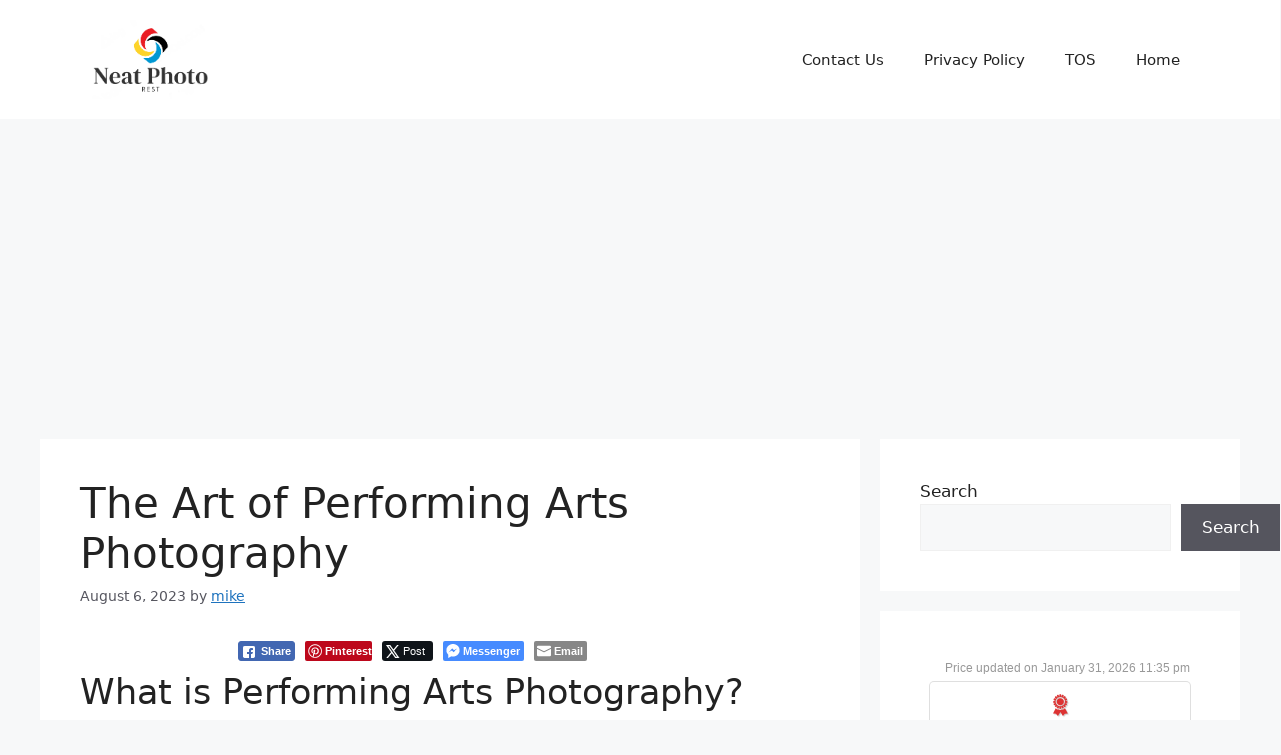

--- FILE ---
content_type: text/html; charset=UTF-8
request_url: https://neatphotorest.com/uncategorized/the-art-of-performing-arts-photography/
body_size: 169813
content:
<!DOCTYPE html>
<html lang="en-US">
<head>
	<meta charset="UTF-8">
	<title>The Art of Performing Arts Photography &#8211; NeatPhotoRest</title>
<meta name='robots' content='max-image-preview:large' />
<meta name="viewport" content="width=device-width, initial-scale=1"><link rel="alternate" type="application/rss+xml" title="NeatPhotoRest &raquo; Feed" href="https://neatphotorest.com/feed/" />
<link rel="alternate" type="application/rss+xml" title="NeatPhotoRest &raquo; Comments Feed" href="https://neatphotorest.com/comments/feed/" />
<link rel="alternate" title="oEmbed (JSON)" type="application/json+oembed" href="https://neatphotorest.com/wp-json/oembed/1.0/embed?url=https%3A%2F%2Fneatphotorest.com%2Funcategorized%2Fthe-art-of-performing-arts-photography%2F" />
<link rel="alternate" title="oEmbed (XML)" type="text/xml+oembed" href="https://neatphotorest.com/wp-json/oembed/1.0/embed?url=https%3A%2F%2Fneatphotorest.com%2Funcategorized%2Fthe-art-of-performing-arts-photography%2F&#038;format=xml" />
<style id='wp-img-auto-sizes-contain-inline-css'>
img:is([sizes=auto i],[sizes^="auto," i]){contain-intrinsic-size:3000px 1500px}
/*# sourceURL=wp-img-auto-sizes-contain-inline-css */
</style>
<style id='wp-emoji-styles-inline-css'>

	img.wp-smiley, img.emoji {
		display: inline !important;
		border: none !important;
		box-shadow: none !important;
		height: 1em !important;
		width: 1em !important;
		margin: 0 0.07em !important;
		vertical-align: -0.1em !important;
		background: none !important;
		padding: 0 !important;
	}
/*# sourceURL=wp-emoji-styles-inline-css */
</style>
<style id='wp-block-library-inline-css'>
:root{--wp-block-synced-color:#7a00df;--wp-block-synced-color--rgb:122,0,223;--wp-bound-block-color:var(--wp-block-synced-color);--wp-editor-canvas-background:#ddd;--wp-admin-theme-color:#007cba;--wp-admin-theme-color--rgb:0,124,186;--wp-admin-theme-color-darker-10:#006ba1;--wp-admin-theme-color-darker-10--rgb:0,107,160.5;--wp-admin-theme-color-darker-20:#005a87;--wp-admin-theme-color-darker-20--rgb:0,90,135;--wp-admin-border-width-focus:2px}@media (min-resolution:192dpi){:root{--wp-admin-border-width-focus:1.5px}}.wp-element-button{cursor:pointer}:root .has-very-light-gray-background-color{background-color:#eee}:root .has-very-dark-gray-background-color{background-color:#313131}:root .has-very-light-gray-color{color:#eee}:root .has-very-dark-gray-color{color:#313131}:root .has-vivid-green-cyan-to-vivid-cyan-blue-gradient-background{background:linear-gradient(135deg,#00d084,#0693e3)}:root .has-purple-crush-gradient-background{background:linear-gradient(135deg,#34e2e4,#4721fb 50%,#ab1dfe)}:root .has-hazy-dawn-gradient-background{background:linear-gradient(135deg,#faaca8,#dad0ec)}:root .has-subdued-olive-gradient-background{background:linear-gradient(135deg,#fafae1,#67a671)}:root .has-atomic-cream-gradient-background{background:linear-gradient(135deg,#fdd79a,#004a59)}:root .has-nightshade-gradient-background{background:linear-gradient(135deg,#330968,#31cdcf)}:root .has-midnight-gradient-background{background:linear-gradient(135deg,#020381,#2874fc)}:root{--wp--preset--font-size--normal:16px;--wp--preset--font-size--huge:42px}.has-regular-font-size{font-size:1em}.has-larger-font-size{font-size:2.625em}.has-normal-font-size{font-size:var(--wp--preset--font-size--normal)}.has-huge-font-size{font-size:var(--wp--preset--font-size--huge)}.has-text-align-center{text-align:center}.has-text-align-left{text-align:left}.has-text-align-right{text-align:right}.has-fit-text{white-space:nowrap!important}#end-resizable-editor-section{display:none}.aligncenter{clear:both}.items-justified-left{justify-content:flex-start}.items-justified-center{justify-content:center}.items-justified-right{justify-content:flex-end}.items-justified-space-between{justify-content:space-between}.screen-reader-text{border:0;clip-path:inset(50%);height:1px;margin:-1px;overflow:hidden;padding:0;position:absolute;width:1px;word-wrap:normal!important}.screen-reader-text:focus{background-color:#ddd;clip-path:none;color:#444;display:block;font-size:1em;height:auto;left:5px;line-height:normal;padding:15px 23px 14px;text-decoration:none;top:5px;width:auto;z-index:100000}html :where(.has-border-color){border-style:solid}html :where([style*=border-top-color]){border-top-style:solid}html :where([style*=border-right-color]){border-right-style:solid}html :where([style*=border-bottom-color]){border-bottom-style:solid}html :where([style*=border-left-color]){border-left-style:solid}html :where([style*=border-width]){border-style:solid}html :where([style*=border-top-width]){border-top-style:solid}html :where([style*=border-right-width]){border-right-style:solid}html :where([style*=border-bottom-width]){border-bottom-style:solid}html :where([style*=border-left-width]){border-left-style:solid}html :where(img[class*=wp-image-]){height:auto;max-width:100%}:where(figure){margin:0 0 1em}html :where(.is-position-sticky){--wp-admin--admin-bar--position-offset:var(--wp-admin--admin-bar--height,0px)}@media screen and (max-width:600px){html :where(.is-position-sticky){--wp-admin--admin-bar--position-offset:0px}}

/*# sourceURL=wp-block-library-inline-css */
</style><style id='wp-block-categories-inline-css'>
.wp-block-categories{box-sizing:border-box}.wp-block-categories.alignleft{margin-right:2em}.wp-block-categories.alignright{margin-left:2em}.wp-block-categories.wp-block-categories-dropdown.aligncenter{text-align:center}.wp-block-categories .wp-block-categories__label{display:block;width:100%}
/*# sourceURL=https://neatphotorest.com/wp-includes/blocks/categories/style.min.css */
</style>
<style id='wp-block-search-inline-css'>
.wp-block-search__button{margin-left:10px;word-break:normal}.wp-block-search__button.has-icon{line-height:0}.wp-block-search__button svg{height:1.25em;min-height:24px;min-width:24px;width:1.25em;fill:currentColor;vertical-align:text-bottom}:where(.wp-block-search__button){border:1px solid #ccc;padding:6px 10px}.wp-block-search__inside-wrapper{display:flex;flex:auto;flex-wrap:nowrap;max-width:100%}.wp-block-search__label{width:100%}.wp-block-search.wp-block-search__button-only .wp-block-search__button{box-sizing:border-box;display:flex;flex-shrink:0;justify-content:center;margin-left:0;max-width:100%}.wp-block-search.wp-block-search__button-only .wp-block-search__inside-wrapper{min-width:0!important;transition-property:width}.wp-block-search.wp-block-search__button-only .wp-block-search__input{flex-basis:100%;transition-duration:.3s}.wp-block-search.wp-block-search__button-only.wp-block-search__searchfield-hidden,.wp-block-search.wp-block-search__button-only.wp-block-search__searchfield-hidden .wp-block-search__inside-wrapper{overflow:hidden}.wp-block-search.wp-block-search__button-only.wp-block-search__searchfield-hidden .wp-block-search__input{border-left-width:0!important;border-right-width:0!important;flex-basis:0;flex-grow:0;margin:0;min-width:0!important;padding-left:0!important;padding-right:0!important;width:0!important}:where(.wp-block-search__input){appearance:none;border:1px solid #949494;flex-grow:1;font-family:inherit;font-size:inherit;font-style:inherit;font-weight:inherit;letter-spacing:inherit;line-height:inherit;margin-left:0;margin-right:0;min-width:3rem;padding:8px;text-decoration:unset!important;text-transform:inherit}:where(.wp-block-search__button-inside .wp-block-search__inside-wrapper){background-color:#fff;border:1px solid #949494;box-sizing:border-box;padding:4px}:where(.wp-block-search__button-inside .wp-block-search__inside-wrapper) .wp-block-search__input{border:none;border-radius:0;padding:0 4px}:where(.wp-block-search__button-inside .wp-block-search__inside-wrapper) .wp-block-search__input:focus{outline:none}:where(.wp-block-search__button-inside .wp-block-search__inside-wrapper) :where(.wp-block-search__button){padding:4px 8px}.wp-block-search.aligncenter .wp-block-search__inside-wrapper{margin:auto}.wp-block[data-align=right] .wp-block-search.wp-block-search__button-only .wp-block-search__inside-wrapper{float:right}
/*# sourceURL=https://neatphotorest.com/wp-includes/blocks/search/style.min.css */
</style>
<style id='wp-block-group-inline-css'>
.wp-block-group{box-sizing:border-box}:where(.wp-block-group.wp-block-group-is-layout-constrained){position:relative}
/*# sourceURL=https://neatphotorest.com/wp-includes/blocks/group/style.min.css */
</style>
<style id='wp-block-paragraph-inline-css'>
.is-small-text{font-size:.875em}.is-regular-text{font-size:1em}.is-large-text{font-size:2.25em}.is-larger-text{font-size:3em}.has-drop-cap:not(:focus):first-letter{float:left;font-size:8.4em;font-style:normal;font-weight:100;line-height:.68;margin:.05em .1em 0 0;text-transform:uppercase}body.rtl .has-drop-cap:not(:focus):first-letter{float:none;margin-left:.1em}p.has-drop-cap.has-background{overflow:hidden}:root :where(p.has-background){padding:1.25em 2.375em}:where(p.has-text-color:not(.has-link-color)) a{color:inherit}p.has-text-align-left[style*="writing-mode:vertical-lr"],p.has-text-align-right[style*="writing-mode:vertical-rl"]{rotate:180deg}
/*# sourceURL=https://neatphotorest.com/wp-includes/blocks/paragraph/style.min.css */
</style>
<style id='wp-block-quote-inline-css'>
.wp-block-quote{box-sizing:border-box;overflow-wrap:break-word}.wp-block-quote.is-large:where(:not(.is-style-plain)),.wp-block-quote.is-style-large:where(:not(.is-style-plain)){margin-bottom:1em;padding:0 1em}.wp-block-quote.is-large:where(:not(.is-style-plain)) p,.wp-block-quote.is-style-large:where(:not(.is-style-plain)) p{font-size:1.5em;font-style:italic;line-height:1.6}.wp-block-quote.is-large:where(:not(.is-style-plain)) cite,.wp-block-quote.is-large:where(:not(.is-style-plain)) footer,.wp-block-quote.is-style-large:where(:not(.is-style-plain)) cite,.wp-block-quote.is-style-large:where(:not(.is-style-plain)) footer{font-size:1.125em;text-align:right}.wp-block-quote>cite{display:block}
/*# sourceURL=https://neatphotorest.com/wp-includes/blocks/quote/style.min.css */
</style>
<style id='affiai-box-style-inline-css'>


/*# sourceURL=https://neatphotorest.com/wp-content/plugins/affiai/build/style-index.css */
</style>
<style id='global-styles-inline-css'>
:root{--wp--preset--aspect-ratio--square: 1;--wp--preset--aspect-ratio--4-3: 4/3;--wp--preset--aspect-ratio--3-4: 3/4;--wp--preset--aspect-ratio--3-2: 3/2;--wp--preset--aspect-ratio--2-3: 2/3;--wp--preset--aspect-ratio--16-9: 16/9;--wp--preset--aspect-ratio--9-16: 9/16;--wp--preset--color--black: #000000;--wp--preset--color--cyan-bluish-gray: #abb8c3;--wp--preset--color--white: #ffffff;--wp--preset--color--pale-pink: #f78da7;--wp--preset--color--vivid-red: #cf2e2e;--wp--preset--color--luminous-vivid-orange: #ff6900;--wp--preset--color--luminous-vivid-amber: #fcb900;--wp--preset--color--light-green-cyan: #7bdcb5;--wp--preset--color--vivid-green-cyan: #00d084;--wp--preset--color--pale-cyan-blue: #8ed1fc;--wp--preset--color--vivid-cyan-blue: #0693e3;--wp--preset--color--vivid-purple: #9b51e0;--wp--preset--color--contrast: var(--contrast);--wp--preset--color--contrast-2: var(--contrast-2);--wp--preset--color--contrast-3: var(--contrast-3);--wp--preset--color--base: var(--base);--wp--preset--color--base-2: var(--base-2);--wp--preset--color--base-3: var(--base-3);--wp--preset--color--accent: var(--accent);--wp--preset--gradient--vivid-cyan-blue-to-vivid-purple: linear-gradient(135deg,rgb(6,147,227) 0%,rgb(155,81,224) 100%);--wp--preset--gradient--light-green-cyan-to-vivid-green-cyan: linear-gradient(135deg,rgb(122,220,180) 0%,rgb(0,208,130) 100%);--wp--preset--gradient--luminous-vivid-amber-to-luminous-vivid-orange: linear-gradient(135deg,rgb(252,185,0) 0%,rgb(255,105,0) 100%);--wp--preset--gradient--luminous-vivid-orange-to-vivid-red: linear-gradient(135deg,rgb(255,105,0) 0%,rgb(207,46,46) 100%);--wp--preset--gradient--very-light-gray-to-cyan-bluish-gray: linear-gradient(135deg,rgb(238,238,238) 0%,rgb(169,184,195) 100%);--wp--preset--gradient--cool-to-warm-spectrum: linear-gradient(135deg,rgb(74,234,220) 0%,rgb(151,120,209) 20%,rgb(207,42,186) 40%,rgb(238,44,130) 60%,rgb(251,105,98) 80%,rgb(254,248,76) 100%);--wp--preset--gradient--blush-light-purple: linear-gradient(135deg,rgb(255,206,236) 0%,rgb(152,150,240) 100%);--wp--preset--gradient--blush-bordeaux: linear-gradient(135deg,rgb(254,205,165) 0%,rgb(254,45,45) 50%,rgb(107,0,62) 100%);--wp--preset--gradient--luminous-dusk: linear-gradient(135deg,rgb(255,203,112) 0%,rgb(199,81,192) 50%,rgb(65,88,208) 100%);--wp--preset--gradient--pale-ocean: linear-gradient(135deg,rgb(255,245,203) 0%,rgb(182,227,212) 50%,rgb(51,167,181) 100%);--wp--preset--gradient--electric-grass: linear-gradient(135deg,rgb(202,248,128) 0%,rgb(113,206,126) 100%);--wp--preset--gradient--midnight: linear-gradient(135deg,rgb(2,3,129) 0%,rgb(40,116,252) 100%);--wp--preset--font-size--small: 13px;--wp--preset--font-size--medium: 20px;--wp--preset--font-size--large: 36px;--wp--preset--font-size--x-large: 42px;--wp--preset--spacing--20: 0.44rem;--wp--preset--spacing--30: 0.67rem;--wp--preset--spacing--40: 1rem;--wp--preset--spacing--50: 1.5rem;--wp--preset--spacing--60: 2.25rem;--wp--preset--spacing--70: 3.38rem;--wp--preset--spacing--80: 5.06rem;--wp--preset--shadow--natural: 6px 6px 9px rgba(0, 0, 0, 0.2);--wp--preset--shadow--deep: 12px 12px 50px rgba(0, 0, 0, 0.4);--wp--preset--shadow--sharp: 6px 6px 0px rgba(0, 0, 0, 0.2);--wp--preset--shadow--outlined: 6px 6px 0px -3px rgb(255, 255, 255), 6px 6px rgb(0, 0, 0);--wp--preset--shadow--crisp: 6px 6px 0px rgb(0, 0, 0);}:where(.is-layout-flex){gap: 0.5em;}:where(.is-layout-grid){gap: 0.5em;}body .is-layout-flex{display: flex;}.is-layout-flex{flex-wrap: wrap;align-items: center;}.is-layout-flex > :is(*, div){margin: 0;}body .is-layout-grid{display: grid;}.is-layout-grid > :is(*, div){margin: 0;}:where(.wp-block-columns.is-layout-flex){gap: 2em;}:where(.wp-block-columns.is-layout-grid){gap: 2em;}:where(.wp-block-post-template.is-layout-flex){gap: 1.25em;}:where(.wp-block-post-template.is-layout-grid){gap: 1.25em;}.has-black-color{color: var(--wp--preset--color--black) !important;}.has-cyan-bluish-gray-color{color: var(--wp--preset--color--cyan-bluish-gray) !important;}.has-white-color{color: var(--wp--preset--color--white) !important;}.has-pale-pink-color{color: var(--wp--preset--color--pale-pink) !important;}.has-vivid-red-color{color: var(--wp--preset--color--vivid-red) !important;}.has-luminous-vivid-orange-color{color: var(--wp--preset--color--luminous-vivid-orange) !important;}.has-luminous-vivid-amber-color{color: var(--wp--preset--color--luminous-vivid-amber) !important;}.has-light-green-cyan-color{color: var(--wp--preset--color--light-green-cyan) !important;}.has-vivid-green-cyan-color{color: var(--wp--preset--color--vivid-green-cyan) !important;}.has-pale-cyan-blue-color{color: var(--wp--preset--color--pale-cyan-blue) !important;}.has-vivid-cyan-blue-color{color: var(--wp--preset--color--vivid-cyan-blue) !important;}.has-vivid-purple-color{color: var(--wp--preset--color--vivid-purple) !important;}.has-black-background-color{background-color: var(--wp--preset--color--black) !important;}.has-cyan-bluish-gray-background-color{background-color: var(--wp--preset--color--cyan-bluish-gray) !important;}.has-white-background-color{background-color: var(--wp--preset--color--white) !important;}.has-pale-pink-background-color{background-color: var(--wp--preset--color--pale-pink) !important;}.has-vivid-red-background-color{background-color: var(--wp--preset--color--vivid-red) !important;}.has-luminous-vivid-orange-background-color{background-color: var(--wp--preset--color--luminous-vivid-orange) !important;}.has-luminous-vivid-amber-background-color{background-color: var(--wp--preset--color--luminous-vivid-amber) !important;}.has-light-green-cyan-background-color{background-color: var(--wp--preset--color--light-green-cyan) !important;}.has-vivid-green-cyan-background-color{background-color: var(--wp--preset--color--vivid-green-cyan) !important;}.has-pale-cyan-blue-background-color{background-color: var(--wp--preset--color--pale-cyan-blue) !important;}.has-vivid-cyan-blue-background-color{background-color: var(--wp--preset--color--vivid-cyan-blue) !important;}.has-vivid-purple-background-color{background-color: var(--wp--preset--color--vivid-purple) !important;}.has-black-border-color{border-color: var(--wp--preset--color--black) !important;}.has-cyan-bluish-gray-border-color{border-color: var(--wp--preset--color--cyan-bluish-gray) !important;}.has-white-border-color{border-color: var(--wp--preset--color--white) !important;}.has-pale-pink-border-color{border-color: var(--wp--preset--color--pale-pink) !important;}.has-vivid-red-border-color{border-color: var(--wp--preset--color--vivid-red) !important;}.has-luminous-vivid-orange-border-color{border-color: var(--wp--preset--color--luminous-vivid-orange) !important;}.has-luminous-vivid-amber-border-color{border-color: var(--wp--preset--color--luminous-vivid-amber) !important;}.has-light-green-cyan-border-color{border-color: var(--wp--preset--color--light-green-cyan) !important;}.has-vivid-green-cyan-border-color{border-color: var(--wp--preset--color--vivid-green-cyan) !important;}.has-pale-cyan-blue-border-color{border-color: var(--wp--preset--color--pale-cyan-blue) !important;}.has-vivid-cyan-blue-border-color{border-color: var(--wp--preset--color--vivid-cyan-blue) !important;}.has-vivid-purple-border-color{border-color: var(--wp--preset--color--vivid-purple) !important;}.has-vivid-cyan-blue-to-vivid-purple-gradient-background{background: var(--wp--preset--gradient--vivid-cyan-blue-to-vivid-purple) !important;}.has-light-green-cyan-to-vivid-green-cyan-gradient-background{background: var(--wp--preset--gradient--light-green-cyan-to-vivid-green-cyan) !important;}.has-luminous-vivid-amber-to-luminous-vivid-orange-gradient-background{background: var(--wp--preset--gradient--luminous-vivid-amber-to-luminous-vivid-orange) !important;}.has-luminous-vivid-orange-to-vivid-red-gradient-background{background: var(--wp--preset--gradient--luminous-vivid-orange-to-vivid-red) !important;}.has-very-light-gray-to-cyan-bluish-gray-gradient-background{background: var(--wp--preset--gradient--very-light-gray-to-cyan-bluish-gray) !important;}.has-cool-to-warm-spectrum-gradient-background{background: var(--wp--preset--gradient--cool-to-warm-spectrum) !important;}.has-blush-light-purple-gradient-background{background: var(--wp--preset--gradient--blush-light-purple) !important;}.has-blush-bordeaux-gradient-background{background: var(--wp--preset--gradient--blush-bordeaux) !important;}.has-luminous-dusk-gradient-background{background: var(--wp--preset--gradient--luminous-dusk) !important;}.has-pale-ocean-gradient-background{background: var(--wp--preset--gradient--pale-ocean) !important;}.has-electric-grass-gradient-background{background: var(--wp--preset--gradient--electric-grass) !important;}.has-midnight-gradient-background{background: var(--wp--preset--gradient--midnight) !important;}.has-small-font-size{font-size: var(--wp--preset--font-size--small) !important;}.has-medium-font-size{font-size: var(--wp--preset--font-size--medium) !important;}.has-large-font-size{font-size: var(--wp--preset--font-size--large) !important;}.has-x-large-font-size{font-size: var(--wp--preset--font-size--x-large) !important;}
/*# sourceURL=global-styles-inline-css */
</style>

<style id='classic-theme-styles-inline-css'>
/*! This file is auto-generated */
.wp-block-button__link{color:#fff;background-color:#32373c;border-radius:9999px;box-shadow:none;text-decoration:none;padding:calc(.667em + 2px) calc(1.333em + 2px);font-size:1.125em}.wp-block-file__button{background:#32373c;color:#fff;text-decoration:none}
/*# sourceURL=/wp-includes/css/classic-themes.min.css */
</style>
<link rel='stylesheet' id='afxshop-css' href='https://neatphotorest.com/wp-content/plugins/affiai/css/style.css?ver=1.2.2' media='all' />
<style id='afxshop-inline-css'>
.icon-rank i {color:#dd3333;text-shadow: 1px 1px 1px #ccc}
.afxshop .afxshop-button, .btnafx, .afxshop-small .afxshop-price, .afx_arrow_next, .afx_arrow_prev {background-color:#dd3333 !important}
.afxshop .afx-border .afxshop-button, .afx-border .btnafx, .afxshop-small .afx-border .afxshop-price {background-color:transparent !important; color:#dd3333 !important; border:2px solid #dd3333; }.afxshop-small .afx-border .afxshop-price, .afxshop .afx-border .afxshop-button, .afx-border a.btnafx { text-shadow: none; }
.afxshop .afxshop-autodescr {overflow: hidden; text-overflow: ellipsis; display: -webkit-box; -webkit-line-clamp: 4; -webkit-box-orient: vertical;}
.afxshop-grid .afxshop-item {flex: 1 0 calc(33% - 1em)}
.afxshop-date span::before, .mtn_content span::before { content : "Price updated on "; }
/*# sourceURL=afxshop-inline-css */
</style>
<link rel='stylesheet' id='contact-form-7-css' href='https://neatphotorest.com/wp-content/plugins/contact-form-7/includes/css/styles.css?ver=6.1.1' media='all' />
<link rel='stylesheet' id='ssb-front-css-css' href='https://neatphotorest.com/wp-content/plugins/simple-social-buttons/assets/css/front.css?ver=6.2.0' media='all' />
<link rel='stylesheet' id='generate-style-css' href='https://neatphotorest.com/wp-content/themes/generatepress/assets/css/main.min.css?ver=3.4.0' media='all' />
<style id='generate-style-inline-css'>
body{background-color:var(--base-2);color:var(--contrast);}a{color:var(--accent);}a{text-decoration:underline;}.entry-title a, .site-branding a, a.button, .wp-block-button__link, .main-navigation a{text-decoration:none;}a:hover, a:focus, a:active{color:var(--contrast);}.wp-block-group__inner-container{max-width:1200px;margin-left:auto;margin-right:auto;}.site-header .header-image{width:140px;}:root{--contrast:#222222;--contrast-2:#575760;--contrast-3:#b2b2be;--base:#f0f0f0;--base-2:#f7f8f9;--base-3:#ffffff;--accent:#1e73be;}:root .has-contrast-color{color:var(--contrast);}:root .has-contrast-background-color{background-color:var(--contrast);}:root .has-contrast-2-color{color:var(--contrast-2);}:root .has-contrast-2-background-color{background-color:var(--contrast-2);}:root .has-contrast-3-color{color:var(--contrast-3);}:root .has-contrast-3-background-color{background-color:var(--contrast-3);}:root .has-base-color{color:var(--base);}:root .has-base-background-color{background-color:var(--base);}:root .has-base-2-color{color:var(--base-2);}:root .has-base-2-background-color{background-color:var(--base-2);}:root .has-base-3-color{color:var(--base-3);}:root .has-base-3-background-color{background-color:var(--base-3);}:root .has-accent-color{color:var(--accent);}:root .has-accent-background-color{background-color:var(--accent);}.top-bar{background-color:#636363;color:#ffffff;}.top-bar a{color:#ffffff;}.top-bar a:hover{color:#303030;}.site-header{background-color:var(--base-3);}.main-title a,.main-title a:hover{color:var(--contrast);}.site-description{color:var(--contrast-2);}.mobile-menu-control-wrapper .menu-toggle,.mobile-menu-control-wrapper .menu-toggle:hover,.mobile-menu-control-wrapper .menu-toggle:focus,.has-inline-mobile-toggle #site-navigation.toggled{background-color:rgba(0, 0, 0, 0.02);}.main-navigation,.main-navigation ul ul{background-color:var(--base-3);}.main-navigation .main-nav ul li a, .main-navigation .menu-toggle, .main-navigation .menu-bar-items{color:var(--contrast);}.main-navigation .main-nav ul li:not([class*="current-menu-"]):hover > a, .main-navigation .main-nav ul li:not([class*="current-menu-"]):focus > a, .main-navigation .main-nav ul li.sfHover:not([class*="current-menu-"]) > a, .main-navigation .menu-bar-item:hover > a, .main-navigation .menu-bar-item.sfHover > a{color:var(--accent);}button.menu-toggle:hover,button.menu-toggle:focus{color:var(--contrast);}.main-navigation .main-nav ul li[class*="current-menu-"] > a{color:var(--accent);}.navigation-search input[type="search"],.navigation-search input[type="search"]:active, .navigation-search input[type="search"]:focus, .main-navigation .main-nav ul li.search-item.active > a, .main-navigation .menu-bar-items .search-item.active > a{color:var(--accent);}.main-navigation ul ul{background-color:var(--base);}.separate-containers .inside-article, .separate-containers .comments-area, .separate-containers .page-header, .one-container .container, .separate-containers .paging-navigation, .inside-page-header{background-color:var(--base-3);}.entry-title a{color:var(--contrast);}.entry-title a:hover{color:var(--contrast-2);}.entry-meta{color:var(--contrast-2);}.sidebar .widget{background-color:var(--base-3);}.footer-widgets{background-color:var(--base-3);}.site-info{background-color:var(--base-3);}input[type="text"],input[type="email"],input[type="url"],input[type="password"],input[type="search"],input[type="tel"],input[type="number"],textarea,select{color:var(--contrast);background-color:var(--base-2);border-color:var(--base);}input[type="text"]:focus,input[type="email"]:focus,input[type="url"]:focus,input[type="password"]:focus,input[type="search"]:focus,input[type="tel"]:focus,input[type="number"]:focus,textarea:focus,select:focus{color:var(--contrast);background-color:var(--base-2);border-color:var(--contrast-3);}button,html input[type="button"],input[type="reset"],input[type="submit"],a.button,a.wp-block-button__link:not(.has-background){color:#ffffff;background-color:#55555e;}button:hover,html input[type="button"]:hover,input[type="reset"]:hover,input[type="submit"]:hover,a.button:hover,button:focus,html input[type="button"]:focus,input[type="reset"]:focus,input[type="submit"]:focus,a.button:focus,a.wp-block-button__link:not(.has-background):active,a.wp-block-button__link:not(.has-background):focus,a.wp-block-button__link:not(.has-background):hover{color:#ffffff;background-color:#3f4047;}a.generate-back-to-top{background-color:rgba( 0,0,0,0.4 );color:#ffffff;}a.generate-back-to-top:hover,a.generate-back-to-top:focus{background-color:rgba( 0,0,0,0.6 );color:#ffffff;}:root{--gp-search-modal-bg-color:var(--base-3);--gp-search-modal-text-color:var(--contrast);--gp-search-modal-overlay-bg-color:rgba(0,0,0,0.2);}@media (max-width:768px){.main-navigation .menu-bar-item:hover > a, .main-navigation .menu-bar-item.sfHover > a{background:none;color:var(--contrast);}}.nav-below-header .main-navigation .inside-navigation.grid-container, .nav-above-header .main-navigation .inside-navigation.grid-container{padding:0px 20px 0px 20px;}.site-main .wp-block-group__inner-container{padding:40px;}.separate-containers .paging-navigation{padding-top:20px;padding-bottom:20px;}.entry-content .alignwide, body:not(.no-sidebar) .entry-content .alignfull{margin-left:-40px;width:calc(100% + 80px);max-width:calc(100% + 80px);}.rtl .menu-item-has-children .dropdown-menu-toggle{padding-left:20px;}.rtl .main-navigation .main-nav ul li.menu-item-has-children > a{padding-right:20px;}@media (max-width:768px){.separate-containers .inside-article, .separate-containers .comments-area, .separate-containers .page-header, .separate-containers .paging-navigation, .one-container .site-content, .inside-page-header{padding:30px;}.site-main .wp-block-group__inner-container{padding:30px;}.inside-top-bar{padding-right:30px;padding-left:30px;}.inside-header{padding-right:30px;padding-left:30px;}.widget-area .widget{padding-top:30px;padding-right:30px;padding-bottom:30px;padding-left:30px;}.footer-widgets-container{padding-top:30px;padding-right:30px;padding-bottom:30px;padding-left:30px;}.inside-site-info{padding-right:30px;padding-left:30px;}.entry-content .alignwide, body:not(.no-sidebar) .entry-content .alignfull{margin-left:-30px;width:calc(100% + 60px);max-width:calc(100% + 60px);}.one-container .site-main .paging-navigation{margin-bottom:20px;}}/* End cached CSS */.is-right-sidebar{width:30%;}.is-left-sidebar{width:30%;}.site-content .content-area{width:70%;}@media (max-width:768px){.main-navigation .menu-toggle,.sidebar-nav-mobile:not(#sticky-placeholder){display:block;}.main-navigation ul,.gen-sidebar-nav,.main-navigation:not(.slideout-navigation):not(.toggled) .main-nav > ul,.has-inline-mobile-toggle #site-navigation .inside-navigation > *:not(.navigation-search):not(.main-nav){display:none;}.nav-align-right .inside-navigation,.nav-align-center .inside-navigation{justify-content:space-between;}.has-inline-mobile-toggle .mobile-menu-control-wrapper{display:flex;flex-wrap:wrap;}.has-inline-mobile-toggle .inside-header{flex-direction:row;text-align:left;flex-wrap:wrap;}.has-inline-mobile-toggle .header-widget,.has-inline-mobile-toggle #site-navigation{flex-basis:100%;}.nav-float-left .has-inline-mobile-toggle #site-navigation{order:10;}}
/*# sourceURL=generate-style-inline-css */
</style>
<script src="https://neatphotorest.com/wp-includes/js/jquery/jquery.min.js?ver=3.7.1" id="jquery-core-js"></script>
<script src="https://neatphotorest.com/wp-includes/js/jquery/jquery-migrate.min.js?ver=3.4.1" id="jquery-migrate-js"></script>
<link rel="https://api.w.org/" href="https://neatphotorest.com/wp-json/" /><link rel="alternate" title="JSON" type="application/json" href="https://neatphotorest.com/wp-json/wp/v2/posts/68899" /><link rel="EditURI" type="application/rsd+xml" title="RSD" href="https://neatphotorest.com/xmlrpc.php?rsd" />
<link rel="canonical" href="https://neatphotorest.com/uncategorized/the-art-of-performing-arts-photography/" />
<link rel='shortlink' href='https://neatphotorest.com/?p=68899' />
		<script type="text/javascript">
			var _statcounter = _statcounter || [];
			_statcounter.push({"tags": {"author": "mike"}});
		</script>
		 <style media="screen">

		.simplesocialbuttons.simplesocialbuttons_inline .ssb-fb-like, .simplesocialbuttons.simplesocialbuttons_inline amp-facebook-like {
	  margin: ;
	}
		 /*inline margin*/
	
	
	
	
	
	
			 .simplesocialbuttons.simplesocialbuttons_inline.simplesocial-simple-icons button{
		 margin: ;
	 }

			 /*margin-digbar*/

	
	
	
	
	
	
	
</style>

<!-- Open Graph Meta Tags generated by Simple Social Buttons 6.2.0 -->
<meta property="og:title" content="The Art of Performing Arts Photography - NeatPhotoRest" />
<meta property="og:type" content="article" />
<meta property="og:description" content="The Art of Performing Arts Photography" />
<meta property="og:url" content="https://neatphotorest.com/uncategorized/the-art-of-performing-arts-photography/" />
<meta property="og:site_name" content="NeatPhotoRest" />
<meta name="twitter:card" content="summary_large_image" />
<meta name="twitter:description" content="The Art of Performing Arts Photography" />
<meta name="twitter:title" content="The Art of Performing Arts Photography - NeatPhotoRest" />
<meta name="generator" content="Powered by WPBakery Page Builder - drag and drop page builder for WordPress."/>
<link rel="icon" href="https://neatphotorest.com/wp-content/uploads/2024/03/cropped-Neat-Photo2-1-1-32x32.png" sizes="32x32" />
<link rel="icon" href="https://neatphotorest.com/wp-content/uploads/2024/03/cropped-Neat-Photo2-1-1-192x192.png" sizes="192x192" />
<link rel="apple-touch-icon" href="https://neatphotorest.com/wp-content/uploads/2024/03/cropped-Neat-Photo2-1-1-180x180.png" />
<meta name="msapplication-TileImage" content="https://neatphotorest.com/wp-content/uploads/2024/03/cropped-Neat-Photo2-1-1-270x270.png" />
<noscript><style> .wpb_animate_when_almost_visible { opacity: 1; }</style></noscript>		<script data-ad-client="ca-pub-3191679800361348" async src="https://pagead2.googlesyndication.com/pagead/js/adsbygoogle.js"></script>

<link rel='stylesheet' id='afxslick-css' href='https://neatphotorest.com/wp-content/plugins/affiai/css/slick.css?ver=1.2.2' media='all' />
<link rel='stylesheet' id='afxslick-theme-css' href='https://neatphotorest.com/wp-content/plugins/affiai/css/slick-theme.css?ver=1.2.2' media='all' />
<link rel='stylesheet' id='rpwe-style-css' href='https://neatphotorest.com/wp-content/plugins/recent-posts-widget-extended/assets/css/rpwe-frontend.css?ver=2.0.2' media='all' />
</head>

<body data-rsssl=1 class="wp-singular post-template-default single single-post postid-68899 single-format-standard wp-custom-logo wp-embed-responsive wp-theme-generatepress right-sidebar nav-float-right separate-containers header-aligned-left dropdown-hover wpb-js-composer js-comp-ver-6.10.0 vc_responsive" itemtype="https://schema.org/Blog" itemscope>
	<a class="screen-reader-text skip-link" href="#content" title="Skip to content">Skip to content</a>		<header class="site-header has-inline-mobile-toggle" id="masthead" aria-label="Site"  itemtype="https://schema.org/WPHeader" itemscope>
			<div class="inside-header grid-container">
				<div class="site-logo">
					<a href="https://neatphotorest.com/" rel="home">
						<img  class="header-image is-logo-image" alt="NeatPhotoRest" src="https://neatphotorest.com/wp-content/uploads/2024/03/cropped-Neat-Photo2-1.png" width="373" height="211" />
					</a>
				</div>	<nav class="main-navigation mobile-menu-control-wrapper" id="mobile-menu-control-wrapper" aria-label="Mobile Toggle">
				<button data-nav="site-navigation" class="menu-toggle" aria-controls="primary-menu" aria-expanded="false">
			<span class="gp-icon icon-menu-bars"><svg viewBox="0 0 512 512" aria-hidden="true" xmlns="http://www.w3.org/2000/svg" width="1em" height="1em"><path d="M0 96c0-13.255 10.745-24 24-24h464c13.255 0 24 10.745 24 24s-10.745 24-24 24H24c-13.255 0-24-10.745-24-24zm0 160c0-13.255 10.745-24 24-24h464c13.255 0 24 10.745 24 24s-10.745 24-24 24H24c-13.255 0-24-10.745-24-24zm0 160c0-13.255 10.745-24 24-24h464c13.255 0 24 10.745 24 24s-10.745 24-24 24H24c-13.255 0-24-10.745-24-24z" /></svg><svg viewBox="0 0 512 512" aria-hidden="true" xmlns="http://www.w3.org/2000/svg" width="1em" height="1em"><path d="M71.029 71.029c9.373-9.372 24.569-9.372 33.942 0L256 222.059l151.029-151.03c9.373-9.372 24.569-9.372 33.942 0 9.372 9.373 9.372 24.569 0 33.942L289.941 256l151.03 151.029c9.372 9.373 9.372 24.569 0 33.942-9.373 9.372-24.569 9.372-33.942 0L256 289.941l-151.029 151.03c-9.373 9.372-24.569 9.372-33.942 0-9.372-9.373-9.372-24.569 0-33.942L222.059 256 71.029 104.971c-9.372-9.373-9.372-24.569 0-33.942z" /></svg></span><span class="screen-reader-text">Menu</span>		</button>
	</nav>
			<nav class="main-navigation sub-menu-right" id="site-navigation" aria-label="Primary"  itemtype="https://schema.org/SiteNavigationElement" itemscope>
			<div class="inside-navigation grid-container">
								<button class="menu-toggle" aria-controls="primary-menu" aria-expanded="false">
					<span class="gp-icon icon-menu-bars"><svg viewBox="0 0 512 512" aria-hidden="true" xmlns="http://www.w3.org/2000/svg" width="1em" height="1em"><path d="M0 96c0-13.255 10.745-24 24-24h464c13.255 0 24 10.745 24 24s-10.745 24-24 24H24c-13.255 0-24-10.745-24-24zm0 160c0-13.255 10.745-24 24-24h464c13.255 0 24 10.745 24 24s-10.745 24-24 24H24c-13.255 0-24-10.745-24-24zm0 160c0-13.255 10.745-24 24-24h464c13.255 0 24 10.745 24 24s-10.745 24-24 24H24c-13.255 0-24-10.745-24-24z" /></svg><svg viewBox="0 0 512 512" aria-hidden="true" xmlns="http://www.w3.org/2000/svg" width="1em" height="1em"><path d="M71.029 71.029c9.373-9.372 24.569-9.372 33.942 0L256 222.059l151.029-151.03c9.373-9.372 24.569-9.372 33.942 0 9.372 9.373 9.372 24.569 0 33.942L289.941 256l151.03 151.029c9.372 9.373 9.372 24.569 0 33.942-9.373 9.372-24.569 9.372-33.942 0L256 289.941l-151.029 151.03c-9.373 9.372-24.569 9.372-33.942 0-9.372-9.373-9.372-24.569 0-33.942L222.059 256 71.029 104.971c-9.372-9.373-9.372-24.569 0-33.942z" /></svg></span><span class="mobile-menu">Menu</span>				</button>
						<div id="primary-menu" class="main-nav">
			<ul class="menu sf-menu">
				<li class="page_item page-item-67585"><a href="https://neatphotorest.com/contact-us/">Contact Us</a></li>
<li class="page_item page-item-2"><a href="https://neatphotorest.com/privacy-policy/">Privacy Policy</a></li>
<li class="page_item page-item-143"><a href="https://neatphotorest.com/tos/">TOS</a></li>
<li class="page_item page-item-71853"><a href="https://neatphotorest.com/">Home</a></li>
			</ul>
		</div>
					</div>
		</nav>
					</div>
		</header>
		
	<div class="site grid-container container hfeed" id="page">
				<div class="site-content" id="content">
			
	<div class="content-area" id="primary">
		<main class="site-main" id="main">
			
<article id="post-68899" class="post-68899 post type-post status-publish format-standard hentry" itemtype="https://schema.org/CreativeWork" itemscope>
	<div class="inside-article">
					<header class="entry-header">
				<h1 class="entry-title" itemprop="headline">The Art of Performing Arts Photography</h1>		<div class="entry-meta">
			<span class="posted-on"><time class="entry-date published" datetime="2023-08-06T03:24:35+00:00" itemprop="datePublished">August 6, 2023</time></span> <span class="byline">by <span class="author vcard" itemprop="author" itemtype="https://schema.org/Person" itemscope><a class="url fn n" href="https://neatphotorest.com/author/mike/" title="View all posts by mike" rel="author" itemprop="url"><span class="author-name" itemprop="name">mike</span></a></span></span> 		</div>
					</header>
			
		<div class="entry-content" itemprop="text">
			<div class="simplesocialbuttons simplesocial-simple-icons simplesocialbuttons_inline simplesocialbuttons-align-centered post-68899 post  simplesocialbuttons-inline-no-animation">
		<button class="ssb_fbshare-icon"  rel="nofollow"  target="_blank"  aria-label="Facebook Share" data-href="https://www.facebook.com/sharer/sharer.php?u=https://neatphotorest.com/uncategorized/the-art-of-performing-arts-photography/" onClick="javascript:window.open(this.dataset.href, '', 'menubar=no,toolbar=no,resizable=yes,scrollbars=yes,height=600,width=600');return false;">
						<span class="icon"><svg xmlns="http://www.w3.org/2000/svg" viewBox="0 0 16 16" class="_1pbq" color="#ffffff"><path fill="#ffffff" fill-rule="evenodd" class="icon" d="M8 14H3.667C2.733 13.9 2 13.167 2 12.233V3.667A1.65 1.65 0 0 1 3.667 2h8.666A1.65 1.65 0 0 1 14 3.667v8.566c0 .934-.733 1.667-1.667 1.767H10v-3.967h1.3l.7-2.066h-2V6.933c0-.466.167-.9.867-.9H12v-1.8c.033 0-.933-.266-1.533-.266-1.267 0-2.434.7-2.467 2.133v1.867H6v2.066h2V14z"></path></svg></span>
						<span class="simplesocialtxt">Share </span> </button>
 <button class="ssb_pinterest-icon"  rel="nofollow"  target="_blank"  aria-label="Pinterest Share" data-href="https://www.pinterest.com/pin/create/button/?amp=1&guid=zoPaVezhUTzd&url=https://neatphotorest.com/uncategorized/the-art-of-performing-arts-photography/"  onClick="var e=document.createElement('script');e.setAttribute('type','text/javascript');e.setAttribute('charset','UTF-8');e.setAttribute('src','//assets.pinterest.com/js/pinmarklet.js?r='+Math.random()*99999999);document.body.appendChild(e);return false;">
						<span class="icon"> <svg xmlns="http://www.w3.org/2000/svg" height="30px" width="30px" viewBox="-1 -1 31 31"><g><path d="M29.449,14.662 C29.449,22.722 22.868,29.256 14.75,29.256 C6.632,29.256 0.051,22.722 0.051,14.662 C0.051,6.601 6.632,0.067 14.75,0.067 C22.868,0.067 29.449,6.601 29.449,14.662" fill="#fff" stroke="#fff" stroke-width="1"></path><path d="M14.733,1.686 C7.516,1.686 1.665,7.495 1.665,14.662 C1.665,20.159 5.109,24.854 9.97,26.744 C9.856,25.718 9.753,24.143 10.016,23.022 C10.253,22.01 11.548,16.572 11.548,16.572 C11.548,16.572 11.157,15.795 11.157,14.646 C11.157,12.842 12.211,11.495 13.522,11.495 C14.637,11.495 15.175,12.326 15.175,13.323 C15.175,14.436 14.462,16.1 14.093,17.643 C13.785,18.935 14.745,19.988 16.028,19.988 C18.351,19.988 20.136,17.556 20.136,14.046 C20.136,10.939 17.888,8.767 14.678,8.767 C10.959,8.767 8.777,11.536 8.777,14.398 C8.777,15.513 9.21,16.709 9.749,17.359 C9.856,17.488 9.872,17.6 9.84,17.731 C9.741,18.141 9.52,19.023 9.477,19.203 C9.42,19.44 9.288,19.491 9.04,19.376 C7.408,18.622 6.387,16.252 6.387,14.349 C6.387,10.256 9.383,6.497 15.022,6.497 C19.555,6.497 23.078,9.705 23.078,13.991 C23.078,18.463 20.239,22.062 16.297,22.062 C14.973,22.062 13.728,21.379 13.302,20.572 C13.302,20.572 12.647,23.05 12.488,23.657 C12.193,24.784 11.396,26.196 10.863,27.058 C12.086,27.434 13.386,27.637 14.733,27.637 C21.95,27.637 27.801,21.828 27.801,14.662 C27.801,7.495 21.95,1.686 14.733,1.686" fill="#bd081c"></path></g></svg> </span>
						<span class="simplesocialtxt">Pinterest</span> </button>
<button class="ssb_tweet-icon"  rel="nofollow"  target="_blank"  aria-label="Twitter Share" data-href="https://twitter.com/intent/tweet?text=The+Art+of+Performing+Arts+Photography&url=https://neatphotorest.com/uncategorized/the-art-of-performing-arts-photography/" onClick="javascript:window.open(this.dataset.href, '', 'menubar=no,toolbar=no,resizable=yes,scrollbars=yes,height=600,width=600');return false;">
						<span class="icon"><svg viewBox="0 0 16 14" fill="none" xmlns="http://www.w3.org/2000/svg"><path d="M4.9 0H0L5.782 7.7098L0.315 14H2.17L6.6416 8.8557L10.5 14H15.4L9.3744 5.9654L14.56 0H12.705L8.5148 4.8202L4.9 0ZM11.2 12.6L2.8 1.4H4.2L12.6 12.6H11.2Z" fill="#fff"/></svg></span><i class="simplesocialtxt">Post </i></button>
<button  onClick="javascript:window.open(this.dataset.href, '_blank',  'menubar=no,toolbar=no,resizable=yes,scrollbars=yes,height=600,width=600' );return false;"  rel="nofollow"  target="_blank"   aria-label="Facebook Messenger Share" class="simplesocial-viber-share ssb_msng-icon" data-href=http://www.facebook.com/dialog/send?app_id=891268654262273&redirect_uri=https%3A%2F%2Fneatphotorest.com%2Funcategorized%2Fthe-art-of-performing-arts-photography%2F&link=https%3A%2F%2Fneatphotorest.com%2Funcategorized%2Fthe-art-of-performing-arts-photography%2F&display=popup>
							 <span class="icon"> <svg version="1.1" id="Layer_1" xmlns="http://www.w3.org/2000/svg" xmlns:xlink="http://www.w3.org/1999/xlink" x="0px" y="0px" width="18px" height="19px" viewBox="-889.5 1161 18 19" enable-background="new -889.5 1161 18 19" xml:space="preserve">
							 <path opacity="0.99" fill="#FFFFFF" enable-background="new    " d="M-880.5,1161c-5,0-9,3.8-9,8.5c0,2.4,1,4.5,2.7,6v4.5l3.8-2.3 c0.8,0.2,1.6,0.3,2.5,0.3c5,0,9-3.8,9-8.5S-875.5,1161-880.5,1161z M-879.6,1172.2l-2.4-2.4l-4.3,2.4l4.7-5.2l2.4,2.4l4.2-2.4 L-879.6,1172.2z"/>
							 </svg> </span>
							 <span class="simplesocialtxt">Messenger</span>
							 </button>
 <button  onClick="javascript:window.location.href = this.dataset.href;return false;" class="ssb_email-icon simplesocial-email-share" aria-label="Share through Email"  rel="nofollow"  target="_blank"  data-href="mailto:?subject=The Art of Performing Arts Photography&body=https://neatphotorest.com/uncategorized/the-art-of-performing-arts-photography/">
								<span class="icon"> <svg version="1.1" id="Layer_1" xmlns="http://www.w3.org/2000/svg" xmlns:xlink="http://www.w3.org/1999/xlink" x="0px" y="0px" width="16px" height="11.9px" viewBox="-1214.1 1563.9 16 11.9" enable-background="new -1214.1 1563.9 16 11.9" xml:space="preserve">
								<path  d="M-1214.1,1565.2v1l8,4l8-4v-1c0-0.7-0.6-1.3-1.3-1.3h-13.4C-1213.5,1563.9-1214.1,1564.4-1214.1,1565.2z M-1214.1,1567.4v7.1c0,0.7,0.6,1.3,1.3,1.3h13.4c0.7,0,1.3-0.6,1.3-1.3v-7.1l-8,4L-1214.1,1567.4z"/> </svg> </span>
								<span class="simplesocialtxt">Email</span>
								</button>
<div class="fb-like ssb-fb-like" aria-label="Facebook Like" data-href="https://neatphotorest.com/uncategorized/the-art-of-performing-arts-photography/" data-layout="button_count" data-action="like" data-size="small" data-show-faces="false" data-share="false"></div>
</div>
<h2>What is Performing Arts Photography?</h2>
<p>Performing arts photography is a specialized field of photography that focuses on capturing images of live performances, such as concerts, theater productions and dance recitals. It requires an understanding of the art form being photographed in order to capture the most dynamic and interesting shots. Photographers must be able to anticipate action and have excellent timing in order to get the best results possible. Additionally, they need to understand how light affects their subjects in order to achieve the desired effect. <br />In performing arts photography, it is important for photographers to be familiar with basic photographic techniques such as exposure settings and composition rules so that they can effectively capture movement without blurring or overexposing their images. They should also know how different types of lighting will affect their photos so that they can create dramatic effects or highlight certain aspects of a performance. Finally, photographers should have knowledge about post-processing techniques such as color correction and retouching which will help them bring out details in their photos that would otherwise go unnoticed. <br />Being able to successfully document a performance through photographs requires skillful technical proficiency alongside creative vision; both are essential components for creating stunning performing arts photographs that accurately convey the emotion behind each moment captured on film.</p>
<h2>Different Types of Performing Arts Photography</h2>
<p>Performing arts photography can cover a wide range of genres, from live music and theater to dance and circus acts. Depending on the type of performance, photographers must use different techniques to capture the best possible images. For example, capturing movement in a ballet or contemporary dance requires different approaches than photographing a musical concert or play. It is important for performing arts photographers to be familiar with all types of performances so they can select the right equipment and technique for each situation. </p><aside>	<div class='afxshop afxshop-grid ' data-col='3'>
		<div class='afxshop-date'>
		<span>
		January 31, 2026 11:34 pm		</span>
	</div>
		<ul class='afxshop-list 
		'>
							<li class='afxshop-item 			' tabindex=0
							 itemscope itemtype='http://schema.org/Product' >
				<div class='afxshop-header' 
									 data-afxshop="aHR0cHM6Ly93d3cuYW1hem9uLmNvbS9kcC9CMDgxU1Q2MU40P3RhZz1uZWF0cGhvdG9yZXN0LTIwJmxpbmtDb2RlPW9zaSZ0aD0xJnBzYz0x" >
					<a 
									   data-amzn="B081ST61N4|Photography Lover Gift Funny Camera Gear Photographer T-Shirt">
																								
						<div class='afxshop-image'>
							<img src="https://m.media-amazon.com/images/I/41R25Ex4SsL._SL500_.jpg" alt="Photography Lover Gift Funny Camera Gear Photographer T-Shirt" />
															<meta itemprop='image' content="https://m.media-amazon.com/images/I/41R25Ex4SsL._SL500_.jpg">
													</div>
					
						<div class='afxshop-content'>
							<div class='afxshop-title'>
							
							Photography Lover Gift Funny Camera Gear Photographer T-Shirt<meta itemprop="name" content="Photography Lover Gift Funny Camera Gear Photographer T-Shirt" />							</div>
							
														<div class='afxshop-description 
								afxshop-autodescr							' 
																 itemprop='description' ><ul><li>I have all the gear I need. Said no photographer ever. This funny meme photography design is the perfect gift for any photographer (professional or amateur), art or photography teacher or anyone who loves photographing.</li><li>It's not hoarding if it's gear - If you look for a cool<span class="afx-ellipsis"></span></li></ul></div>
														
														
														
						</div>
					</a>
				</div>
				<div class='afxshop-footer'>
										<div class='afxshop-offer
											' 
											 itemprop='offers' itemscope itemtype='http://schema.org/Offer'  	data-afxshop="aHR0cHM6Ly93d3cuYW1hem9uLmNvbS9kcC9CMDgxU1Q2MU40P3RhZz1uZWF0cGhvdG9yZXN0LTIwJmxpbmtDb2RlPW9zaSZ0aD0xJnBzYz0x">
						<a 
												 data-amzn="B081ST61N4|Photography Lover Gift Funny">
							<div class="afxshop-wrap afx-gradient">
																<div class='afxshop-merchant'>
																				<span class='afxshop-logo
																					'>
											<img src="https://neatphotorest.com/wp-content/plugins/affiai/img/logo/amazon.png" alt="Amazon" onerror="this.src='https://neatphotorest.com/wp-content/plugins/affiai/img/logo/no-logo.png';">
										</span>
																				<span class='afxshop-mname'>
											Amazon										</span>
									</div>
																	
																<div class='afxshop-details'>
																		<span class='afxshop-price' 
																			 itemprop='price' content="17.99" >
										$ 17.99																																								<svg xmlns='http://www.w3.org/2000/svg' width='16' height='16' class='afx-chevron-right' viewBox='0 0 16 16'>
										  <path fill-rule="evenodd" d="M4.646 1.646a.5.5 0 0 1 .708 0l6 6a.5.5 0 0 1 0 .708l-6 6a.5.5 0 0 1-.708-.708L10.293 8 4.646 2.354a.5.5 0 0 1 0-.708z" stroke="white" stroke-width="1.5"/>
										</svg>
									</span>

																		<meta itemprop='priceCurrency' content="USD">
										<link itemprop='availability' href='https://schema.org/InStock'>
																	</div>
																
																<div class='afxshop-btn'>
									<div class='afxshop-button' data-cta="View">
									</div>
								</div>
															</div>
						</a>
					</div>
																										<div itemprop="brand" itemtype="https://schema.org/Brand" itemscope><meta itemprop="name" content="Photography Art Gifts" /></div>															<meta itemprop="sku" content="B081ST61N4">										
				</div>
								
		</li>
								<li class='afxshop-item 			' tabindex=0
							 itemscope itemtype='http://schema.org/Product' >
				<div class='afxshop-header' 
									 data-afxshop="aHR0cHM6Ly93d3cuYW1hem9uLmNvbS9kcC9CMDdRUDlUNEdNP3RhZz1uZWF0cGhvdG9yZXN0LTIwJmxpbmtDb2RlPW9zaSZ0aD0xJnBzYz0x" >
					<a 
									   data-amzn="B07QP9T4GM|Photography Lover Gift T-Shirt Funny Camera Photographer Tee T-Shirt Small">
																								
						<div class='afxshop-image'>
							<img src="https://m.media-amazon.com/images/I/412u7xxonDL._SL500_.jpg" alt="Photography Lover Gift T-Shirt Funny Camera Photographer Tee T-Shirt Small" />
															<meta itemprop='image' content="https://m.media-amazon.com/images/I/412u7xxonDL._SL500_.jpg">
													</div>
					
						<div class='afxshop-content'>
							<div class='afxshop-title'>
							
							Photography Lover Gift T-Shirt Funny Camera Photographer Tee T-Shirt Small<meta itemprop="name" content="Photography Lover Gift T-Shirt Funny Camera Photographer Tee T-Shirt Small" />							</div>
							
														<div class='afxshop-description 
								afxshop-autodescr							' 
																 itemprop='description' ><ul><li>"I have all the gear I need. Said no photographer ever." - This funny meme photography t-shirt is the perfect gift for any photographer (professional or amateur), art or photography teacher or anyone who loves photographing.</li><li>If you look for a cool photographer gift and know someone who<span class="afx-ellipsis"></span></li></ul></div>
														
														
														
						</div>
					</a>
				</div>
				<div class='afxshop-footer'>
										<div class='afxshop-offer
											' 
											 itemprop='offers' itemscope itemtype='http://schema.org/Offer'  	data-afxshop="aHR0cHM6Ly93d3cuYW1hem9uLmNvbS9kcC9CMDdRUDlUNEdNP3RhZz1uZWF0cGhvdG9yZXN0LTIwJmxpbmtDb2RlPW9zaSZ0aD0xJnBzYz0x">
						<a 
												 data-amzn="B07QP9T4GM|Photography Lover Gift T-Shirt">
							<div class="afxshop-wrap afx-gradient">
																<div class='afxshop-merchant'>
																				<span class='afxshop-logo
																					'>
											<img src="https://neatphotorest.com/wp-content/plugins/affiai/img/logo/amazon.png" alt="Amazon" onerror="this.src='https://neatphotorest.com/wp-content/plugins/affiai/img/logo/no-logo.png';">
										</span>
																				<span class='afxshop-mname'>
											Amazon										</span>
									</div>
																	
																<div class='afxshop-details'>
																		<span class='afxshop-price' 
																			 itemprop='price' content="17.99" >
										$ 17.99																																								<svg xmlns='http://www.w3.org/2000/svg' width='16' height='16' class='afx-chevron-right' viewBox='0 0 16 16'>
										  <path fill-rule="evenodd" d="M4.646 1.646a.5.5 0 0 1 .708 0l6 6a.5.5 0 0 1 0 .708l-6 6a.5.5 0 0 1-.708-.708L10.293 8 4.646 2.354a.5.5 0 0 1 0-.708z" stroke="white" stroke-width="1.5"/>
										</svg>
									</span>

																		<meta itemprop='priceCurrency' content="USD">
										<link itemprop='availability' href='https://schema.org/InStock'>
																	</div>
																
																<div class='afxshop-btn'>
									<div class='afxshop-button' data-cta="View">
									</div>
								</div>
															</div>
						</a>
					</div>
																										<div itemprop="brand" itemtype="https://schema.org/Brand" itemscope><meta itemprop="name" content="Photography Art Shirts & Gifts" /></div>															<meta itemprop="sku" content="B07QP9T4GM">										
				</div>
								
		</li>
								<li class='afxshop-item 			' tabindex=0
							 itemscope itemtype='http://schema.org/Product' >
				<div class='afxshop-header' 
									 data-afxshop="aHR0cHM6Ly93d3cuYW1hem9uLmNvbS9kcC9CMDdYSlQ0Qkc0P3RhZz1uZWF0cGhvdG9yZXN0LTIwJmxpbmtDb2RlPW9zaSZ0aD0xJnBzYz0x" >
					<a 
									   data-amzn="B07XJT4BG4|Classic Film Camera Patent Prints, 4 (8x10) Unframed Photos, Wall">
																								
						<div class='afxshop-image'>
							<img src="https://m.media-amazon.com/images/I/510wjvBWAmL._SL500_.jpg" alt="Classic Film Camera Patent Prints, 4 (8x10) Unframed Photos, Wall" />
															<meta itemprop='image' content="https://m.media-amazon.com/images/I/510wjvBWAmL._SL500_.jpg">
													</div>
					
						<div class='afxshop-content'>
							<div class='afxshop-title'>
							
							Classic Film Camera Patent Prints, 4 (8x10) Unframed Photos, Wall Art Decor Gift for Home Work Office Gears Garage School College Engineer Student Teacher Coach 35mm Photography Studio Laboratory<meta itemprop="name" content="Classic Film Camera Patent Prints, 4 (8x10) Unframed Photos, Wall" />							</div>
							
														<div class='afxshop-description 
								afxshop-autodescr							' 
																 itemprop='description' ><ul><li>Unframed 4 (8x10 inches) prints - Black background with White images</li><li>Printed on Fujicolor Crystal Archive photo paper - Not on parchment paper or canvas</li><li>Design patent inspired artwork - Printed in United States</li><li>Home Office Game room decor</li><li>Gift for all occasions</li></ul></div>
														
														
														
						</div>
					</a>
				</div>
				<div class='afxshop-footer'>
										<div class='afxshop-offer
											' 
											 itemprop='offers' itemscope itemtype='http://schema.org/Offer'  	data-afxshop="aHR0cHM6Ly93d3cuYW1hem9uLmNvbS9kcC9CMDdYSlQ0Qkc0P3RhZz1uZWF0cGhvdG9yZXN0LTIwJmxpbmtDb2RlPW9zaSZ0aD0xJnBzYz0x">
						<a 
												 data-amzn="B07XJT4BG4|Classic Film Camera Patent">
							<div class="afxshop-wrap afx-gradient">
																<div class='afxshop-merchant'>
																				<span class='afxshop-logo
																					'>
											<img src="https://neatphotorest.com/wp-content/plugins/affiai/img/logo/amazon.png" alt="Amazon" onerror="this.src='https://neatphotorest.com/wp-content/plugins/affiai/img/logo/no-logo.png';">
										</span>
																				<span class='afxshop-mname'>
											Amazon										</span>
									</div>
																	
																<div class='afxshop-details'>
																		<span class='afxshop-price' 
																			 itemprop='price' content="0" >
																																																		<svg xmlns='http://www.w3.org/2000/svg' width='16' height='16' class='afx-chevron-right' viewBox='0 0 16 16'>
										  <path fill-rule="evenodd" d="M4.646 1.646a.5.5 0 0 1 .708 0l6 6a.5.5 0 0 1 0 .708l-6 6a.5.5 0 0 1-.708-.708L10.293 8 4.646 2.354a.5.5 0 0 1 0-.708z" stroke="white" stroke-width="1.5"/>
										</svg>
									</span>

																		<meta itemprop='priceCurrency' content="USD">
										<link itemprop='availability' href='https://schema.org/InStock'>
																	</div>
																
																<div class='afxshop-btn'>
									<div class='afxshop-button' data-cta="View">
									</div>
								</div>
															</div>
						</a>
					</div>
																										<div itemprop="brand" itemtype="https://schema.org/Brand" itemscope><meta itemprop="name" content="STARS BY NATURE" /></div>															<meta itemprop="sku" content="B07XJT4BG4">										
				</div>
								
		</li>
								<li class='afxshop-item 			' tabindex=0
							 itemscope itemtype='http://schema.org/Product' >
				<div class='afxshop-header' 
									 data-afxshop="aHR0cHM6Ly93d3cuYW1hem9uLmNvbS9kcC9CMEZCSzJRU1M0P3RhZz1uZWF0cGhvdG9yZXN0LTIwJmxpbmtDb2RlPW9zaSZ0aD0xJnBzYz0x" >
					<a 
									   data-amzn="B0FBK2QSS4|(Pack of 3) Creative Photographer Decal Sticker King of Trades">
																								
						<div class='afxshop-image'>
							<img src="https://m.media-amazon.com/images/I/4157ymVYXPL._SL500_.jpg" alt="(Pack of 3) Creative Photographer Decal Sticker King of Trades" />
															<meta itemprop='image' content="https://m.media-amazon.com/images/I/4157ymVYXPL._SL500_.jpg">
													</div>
					
						<div class='afxshop-content'>
							<div class='afxshop-title'>
							
							(Pack of 3) Creative Photographer Decal Sticker King of Trades Camera Lens Art Photography Professional and Visual Artist Gift Durable Vinyl for Gear Laptop Car Wall 3 inches<meta itemprop="name" content="(Pack of 3) Creative Photographer Decal Sticker King of Trades" />							</div>
							
														<div class='afxshop-description 
								afxshop-autodescr							' 
																 itemprop='description' ><ul><li>PREMIUM DESIGN: Set of 3 vinyl decals featuring elegant 'Photographer - King of Trades' script with striking red and black geometric styling, measuring 3 inches in size</li><li>PROFESSIONAL QUALITY: Custom-cut waterproof vinyl material with matte finish ensures lasting durability and clean appearance through daily use</li><li>VERSATILE APPLICATION: Strong<span class="afx-ellipsis"></span></li></ul></div>
														
														
														
						</div>
					</a>
				</div>
				<div class='afxshop-footer'>
										<div class='afxshop-offer
											' 
											 itemprop='offers' itemscope itemtype='http://schema.org/Offer'  	data-afxshop="aHR0cHM6Ly93d3cuYW1hem9uLmNvbS9kcC9CMEZCSzJRU1M0P3RhZz1uZWF0cGhvdG9yZXN0LTIwJmxpbmtDb2RlPW9zaSZ0aD0xJnBzYz0x">
						<a 
												 data-amzn="B0FBK2QSS4|(Pack of 3) Creative">
							<div class="afxshop-wrap afx-gradient">
																<div class='afxshop-merchant'>
																				<span class='afxshop-logo
																					'>
											<img src="https://neatphotorest.com/wp-content/plugins/affiai/img/logo/amazon.png" alt="Amazon" onerror="this.src='https://neatphotorest.com/wp-content/plugins/affiai/img/logo/no-logo.png';">
										</span>
																				<span class='afxshop-mname'>
											Amazon										</span>
									</div>
																	
																<div class='afxshop-details'>
																		<span class='afxshop-price' 
																			 itemprop='price' content="7.99" >
										$ 7.99																																								<svg xmlns='http://www.w3.org/2000/svg' width='16' height='16' class='afx-chevron-right' viewBox='0 0 16 16'>
										  <path fill-rule="evenodd" d="M4.646 1.646a.5.5 0 0 1 .708 0l6 6a.5.5 0 0 1 0 .708l-6 6a.5.5 0 0 1-.708-.708L10.293 8 4.646 2.354a.5.5 0 0 1 0-.708z" stroke="white" stroke-width="1.5"/>
										</svg>
									</span>

																		<meta itemprop='priceCurrency' content="USD">
										<link itemprop='availability' href='https://schema.org/InStock'>
																	</div>
																
																<div class='afxshop-btn'>
									<div class='afxshop-button' data-cta="View">
									</div>
								</div>
															</div>
						</a>
					</div>
																										<div itemprop="brand" itemtype="https://schema.org/Brand" itemscope><meta itemprop="name" content="LUDIMSTI" /></div>															<meta itemprop="sku" content="B0FBK2QSS4">										
				</div>
								
		</li>
								<li class='afxshop-item 			' tabindex=0
							 itemscope itemtype='http://schema.org/Product' >
				<div class='afxshop-header' 
									 data-afxshop="aHR0cHM6Ly93d3cuYW1hem9uLmNvbS9kcC8xNDI2MzIwNjYzP3RhZz1uZWF0cGhvdG9yZXN0LTIwJmxpbmtDb2RlPW9zaSZ0aD0xJnBzYz0x" >
					<a 
									   data-amzn="1426320663|National Geographic Kids Guide to Photography: Tips &amp;amp; Tricks on">
																								
						<div class='afxshop-image'>
							<img src="https://m.media-amazon.com/images/I/51FmcTlSaYL._SL500_.jpg" alt="National Geographic Kids Guide to Photography: Tips &amp; Tricks on" />
															<meta itemprop='image' content="https://m.media-amazon.com/images/I/51FmcTlSaYL._SL500_.jpg">
													</div>
					
						<div class='afxshop-content'>
							<div class='afxshop-title'>
							
							National Geographic Kids Guide to Photography: Tips & Tricks on How to Be a Great Photographer From the Pros & Your Pals at My Shot (NGK Guides)<meta itemprop="name" content="National Geographic Kids Guide to Photography: Tips &amp; Tricks on" />							</div>
							
														
														
														
						</div>
					</a>
				</div>
				<div class='afxshop-footer'>
										<div class='afxshop-offer
											' 
											 itemprop='offers' itemscope itemtype='http://schema.org/Offer'  	data-afxshop="aHR0cHM6Ly93d3cuYW1hem9uLmNvbS9kcC8xNDI2MzIwNjYzP3RhZz1uZWF0cGhvdG9yZXN0LTIwJmxpbmtDb2RlPW9zaSZ0aD0xJnBzYz0x">
						<a 
												 data-amzn="1426320663|National Geographic Kids Guide">
							<div class="afxshop-wrap afx-gradient">
																<div class='afxshop-merchant'>
																				<span class='afxshop-logo
																					'>
											<img src="https://neatphotorest.com/wp-content/plugins/affiai/img/logo/amazon.png" alt="Amazon" onerror="this.src='https://neatphotorest.com/wp-content/plugins/affiai/img/logo/no-logo.png';">
										</span>
																				<span class='afxshop-mname'>
											Amazon										</span>
									</div>
																	
																<div class='afxshop-details'>
																		<span class='afxshop-price' 
																			 itemprop='price' content="14.99" >
										$ 14.99																																								<svg xmlns='http://www.w3.org/2000/svg' width='16' height='16' class='afx-chevron-right' viewBox='0 0 16 16'>
										  <path fill-rule="evenodd" d="M4.646 1.646a.5.5 0 0 1 .708 0l6 6a.5.5 0 0 1 0 .708l-6 6a.5.5 0 0 1-.708-.708L10.293 8 4.646 2.354a.5.5 0 0 1 0-.708z" stroke="white" stroke-width="1.5"/>
										</svg>
									</span>

																		<meta itemprop='priceCurrency' content="USD">
										<link itemprop='availability' href='https://schema.org/InStock'>
																	</div>
																
																<div class='afxshop-btn'>
									<div class='afxshop-button' data-cta="View">
									</div>
								</div>
															</div>
						</a>
					</div>
																										<div itemprop="brand" itemtype="https://schema.org/Brand" itemscope><meta itemprop="name" content="National Geographic Kids" /></div>															<meta itemprop="sku" content="1426320663">															<meta itemprop="gtin13" content="9781426320668">					
				</div>
								
		</li>
								<li class='afxshop-item 			' tabindex=0
							 itemscope itemtype='http://schema.org/Product' >
				<div class='afxshop-header' 
									 data-afxshop="aHR0cHM6Ly93d3cuYW1hem9uLmNvbS9kcC9CMEc2WVBURlk1P3RhZz1uZWF0cGhvdG9yZXN0LTIwJmxpbmtDb2RlPW9zaSZ0aD0xJnBzYz0x" >
					<a 
									   data-amzn="B0G6YPTFY5|Photography Crossword Puzzle Book: 60+ Puzzles Covering Camera Gear, Lenses,">
																								
						<div class='afxshop-image'>
							<img src="https://m.media-amazon.com/images/I/41gTTWVSmcL._SL500_.jpg" alt="Photography Crossword Puzzle Book: 60+ Puzzles Covering Camera Gear, Lenses," />
															<meta itemprop='image' content="https://m.media-amazon.com/images/I/41gTTWVSmcL._SL500_.jpg">
													</div>
					
						<div class='afxshop-content'>
							<div class='afxshop-title'>
							
							Photography Crossword Puzzle Book: 60+ Puzzles Covering Camera Gear, Lenses, Exposure Settings, Composition, Editing Software, and Visual Art Vocabulary<meta itemprop="name" content="Photography Crossword Puzzle Book: 60+ Puzzles Covering Camera Gear, Lenses," />							</div>
							
														
														
														
						</div>
					</a>
				</div>
				<div class='afxshop-footer'>
										<div class='afxshop-offer
											' 
											 itemprop='offers' itemscope itemtype='http://schema.org/Offer'  	data-afxshop="aHR0cHM6Ly93d3cuYW1hem9uLmNvbS9kcC9CMEc2WVBURlk1P3RhZz1uZWF0cGhvdG9yZXN0LTIwJmxpbmtDb2RlPW9zaSZ0aD0xJnBzYz0x">
						<a 
												 data-amzn="B0G6YPTFY5|Photography Crossword Puzzle Book:">
							<div class="afxshop-wrap afx-gradient">
																<div class='afxshop-merchant'>
																				<span class='afxshop-logo
																					'>
											<img src="https://neatphotorest.com/wp-content/plugins/affiai/img/logo/amazon.png" alt="Amazon" onerror="this.src='https://neatphotorest.com/wp-content/plugins/affiai/img/logo/no-logo.png';">
										</span>
																				<span class='afxshop-mname'>
											Amazon										</span>
									</div>
																	
																<div class='afxshop-details'>
																		<span class='afxshop-price' 
																			 itemprop='price' content="7.49" >
										$ 7.49																																								<svg xmlns='http://www.w3.org/2000/svg' width='16' height='16' class='afx-chevron-right' viewBox='0 0 16 16'>
										  <path fill-rule="evenodd" d="M4.646 1.646a.5.5 0 0 1 .708 0l6 6a.5.5 0 0 1 0 .708l-6 6a.5.5 0 0 1-.708-.708L10.293 8 4.646 2.354a.5.5 0 0 1 0-.708z" stroke="white" stroke-width="1.5"/>
										</svg>
									</span>

																		<meta itemprop='priceCurrency' content="USD">
										<link itemprop='availability' href='https://schema.org/InStock'>
																	</div>
																
																<div class='afxshop-btn'>
									<div class='afxshop-button' data-cta="View">
									</div>
								</div>
															</div>
						</a>
					</div>
																										<div itemprop="brand" itemtype="https://schema.org/Brand" itemscope><meta itemprop="name" content="Majosta" /></div>															<meta itemprop="sku" content="B0G6YPTFY5">															<meta itemprop="gtin13" content="9798278708032">					
				</div>
								
		</li>
								<li class='afxshop-item 			' tabindex=0
							 itemscope itemtype='http://schema.org/Product' >
				<div class='afxshop-header' 
									 data-afxshop="aHR0cHM6Ly93d3cuYW1hem9uLmNvbS9kcC9CMEcxQkZTS1dWP3RhZz1uZWF0cGhvdG9yZXN0LTIwJmxpbmtDb2RlPW9zaSZ0aD0xJnBzYz0x" >
					<a 
									   data-amzn="B0G1BFSKWV|Macro Photography on a Micro Budget: A Field Guide to">
																								
						<div class='afxshop-image'>
							<img src="https://m.media-amazon.com/images/I/41yLCV0wclL._SL500_.jpg" alt="Macro Photography on a Micro Budget: A Field Guide to" />
															<meta itemprop='image' content="https://m.media-amazon.com/images/I/41yLCV0wclL._SL500_.jpg">
													</div>
					
						<div class='afxshop-content'>
							<div class='afxshop-title'>
							
							Macro Photography on a Micro Budget: A Field Guide to Capturing the Tiny Universe with Affordable Gear<meta itemprop="name" content="Macro Photography on a Micro Budget: A Field Guide to" />							</div>
							
														
														
														
						</div>
					</a>
				</div>
				<div class='afxshop-footer'>
										<div class='afxshop-offer
											' 
											 itemprop='offers' itemscope itemtype='http://schema.org/Offer'  	data-afxshop="aHR0cHM6Ly93d3cuYW1hem9uLmNvbS9kcC9CMEcxQkZTS1dWP3RhZz1uZWF0cGhvdG9yZXN0LTIwJmxpbmtDb2RlPW9zaSZ0aD0xJnBzYz0x">
						<a 
												 data-amzn="B0G1BFSKWV|Macro Photography on a">
							<div class="afxshop-wrap afx-gradient">
																<div class='afxshop-merchant'>
																				<span class='afxshop-logo
																					'>
											<img src="https://neatphotorest.com/wp-content/plugins/affiai/img/logo/amazon.png" alt="Amazon" onerror="this.src='https://neatphotorest.com/wp-content/plugins/affiai/img/logo/no-logo.png';">
										</span>
																				<span class='afxshop-mname'>
											Amazon										</span>
									</div>
																	
																<div class='afxshop-details'>
																		<span class='afxshop-price' 
																			 itemprop='price' content="19.99" >
										$ 19.99																																								<svg xmlns='http://www.w3.org/2000/svg' width='16' height='16' class='afx-chevron-right' viewBox='0 0 16 16'>
										  <path fill-rule="evenodd" d="M4.646 1.646a.5.5 0 0 1 .708 0l6 6a.5.5 0 0 1 0 .708l-6 6a.5.5 0 0 1-.708-.708L10.293 8 4.646 2.354a.5.5 0 0 1 0-.708z" stroke="white" stroke-width="1.5"/>
										</svg>
									</span>

																		<meta itemprop='priceCurrency' content="USD">
										<link itemprop='availability' href='https://schema.org/InStock'>
																	</div>
																
																<div class='afxshop-btn'>
									<div class='afxshop-button' data-cta="View">
									</div>
								</div>
															</div>
						</a>
					</div>
																										<div itemprop="brand" itemtype="https://schema.org/Brand" itemscope><meta itemprop="name" content="Majosta" /></div>															<meta itemprop="sku" content="B0G1BFSKWV">															<meta itemprop="gtin13" content="9798273458468">					
				</div>
								
		</li>
								<li class='afxshop-item 			' tabindex=0
							 itemscope itemtype='http://schema.org/Product' >
				<div class='afxshop-header' 
									 data-afxshop="aHR0cHM6Ly93d3cuYW1hem9uLmNvbS9kcC9CMDZYUEZKSjRUP3RhZz1uZWF0cGhvdG9yZXN0LTIwJmxpbmtDb2RlPW9zaSZ0aD0xJnBzYz0x" >
					<a 
									   data-amzn="B06XPFJJ4T|Glide Gear OH100 Professional Metal Overhead Table Top Mount Stand">
																								
						<div class='afxshop-image'>
							<img src="https://m.media-amazon.com/images/I/41KH7E-Ij9L._SL500_.jpg" alt="Glide Gear OH100 Professional Metal Overhead Table Top Mount Stand" />
															<meta itemprop='image' content="https://m.media-amazon.com/images/I/41KH7E-Ij9L._SL500_.jpg">
													</div>
					
						<div class='afxshop-content'>
							<div class='afxshop-title'>
							
							Glide Gear OH100 Professional Metal Overhead Table Top Mount Stand Photography Studio DSLR Video Camera iPhone Top Down Platform<meta itemprop="name" content="Glide Gear OH100 Professional Metal Overhead Table Top Mount Stand" />							</div>
							
														<div class='afxshop-description 
								afxshop-autodescr							' 
																 itemprop='description' ><ul><li>Ideal for Diverse Creative Projects: Whether you're filming cooking tutorials, stop-motion animations, or art demonstrations, the OH 100 is versatile enough to meet the demands of any project. Its durable design and adjustable features make it an indispensable tool for content creators looking to enhance their work.</li><li>Lightweight<span class="afx-ellipsis"></span></li></ul></div>
														
														
														
						</div>
					</a>
				</div>
				<div class='afxshop-footer'>
										<div class='afxshop-offer
											' 
											 itemprop='offers' itemscope itemtype='http://schema.org/Offer'  	data-afxshop="aHR0cHM6Ly93d3cuYW1hem9uLmNvbS9kcC9CMDZYUEZKSjRUP3RhZz1uZWF0cGhvdG9yZXN0LTIwJmxpbmtDb2RlPW9zaSZ0aD0xJnBzYz0x">
						<a 
												 data-amzn="B06XPFJJ4T|Glide Gear OH100 Professional">
							<div class="afxshop-wrap afx-gradient">
																<div class='afxshop-merchant'>
																				<span class='afxshop-logo
																					'>
											<img src="https://neatphotorest.com/wp-content/plugins/affiai/img/logo/amazon.png" alt="Amazon" onerror="this.src='https://neatphotorest.com/wp-content/plugins/affiai/img/logo/no-logo.png';">
										</span>
																				<span class='afxshop-mname'>
											Amazon										</span>
									</div>
																	
																<div class='afxshop-details'>
																		<span class='afxshop-price' 
																			 itemprop='price' content="199" >
										$ 199																																								<svg xmlns='http://www.w3.org/2000/svg' width='16' height='16' class='afx-chevron-right' viewBox='0 0 16 16'>
										  <path fill-rule="evenodd" d="M4.646 1.646a.5.5 0 0 1 .708 0l6 6a.5.5 0 0 1 0 .708l-6 6a.5.5 0 0 1-.708-.708L10.293 8 4.646 2.354a.5.5 0 0 1 0-.708z" stroke="white" stroke-width="1.5"/>
										</svg>
									</span>

																		<meta itemprop='priceCurrency' content="USD">
										<link itemprop='availability' href='https://schema.org/InStock'>
																	</div>
																
																<div class='afxshop-btn'>
									<div class='afxshop-button' data-cta="View">
									</div>
								</div>
															</div>
						</a>
					</div>
																										<div itemprop="brand" itemtype="https://schema.org/Brand" itemscope><meta itemprop="name" content="Glide Gear" /></div>															<meta itemprop="sku" content="B06XPFJJ4T">															<meta itemprop="gtin13" content="0712038615322">					
				</div>
								
		</li>
								<li class='afxshop-item 			' tabindex=0
							 itemscope itemtype='http://schema.org/Product' >
				<div class='afxshop-header' 
									 data-afxshop="aHR0cHM6Ly93d3cuYW1hem9uLmNvbS9kcC8wODIzMDE2NzE0P3RhZz1uZWF0cGhvdG9yZXN0LTIwJmxpbmtDb2RlPW9zaSZ0aD0xJnBzYz0x" >
					<a 
									   data-amzn="0823016714|Facial Expressions: A Visual Reference for Artists">
																								
						<div class='afxshop-image'>
							<img src="https://m.media-amazon.com/images/I/51k+MeGpN6L._SL500_.jpg" alt="Facial Expressions: A Visual Reference for Artists" />
															<meta itemprop='image' content="https://m.media-amazon.com/images/I/51k+MeGpN6L._SL500_.jpg">
													</div>
					
						<div class='afxshop-content'>
							<div class='afxshop-title'>
							
							Facial Expressions: A Visual Reference for Artists<meta itemprop="name" content="Facial Expressions: A Visual Reference for Artists" />							</div>
							
														
														
														
						</div>
					</a>
				</div>
				<div class='afxshop-footer'>
										<div class='afxshop-offer
											' 
											 itemprop='offers' itemscope itemtype='http://schema.org/Offer'  	data-afxshop="aHR0cHM6Ly93d3cuYW1hem9uLmNvbS9kcC8wODIzMDE2NzE0P3RhZz1uZWF0cGhvdG9yZXN0LTIwJmxpbmtDb2RlPW9zaSZ0aD0xJnBzYz0x">
						<a 
												 data-amzn="0823016714|Facial Expressions: A Visual">
							<div class="afxshop-wrap afx-gradient">
																<div class='afxshop-merchant'>
																				<span class='afxshop-logo
																					'>
											<img src="https://neatphotorest.com/wp-content/plugins/affiai/img/logo/amazon.png" alt="Amazon" onerror="this.src='https://neatphotorest.com/wp-content/plugins/affiai/img/logo/no-logo.png';">
										</span>
																				<span class='afxshop-mname'>
											Amazon										</span>
									</div>
																	
																<div class='afxshop-details'>
																		<span class='afxshop-price' 
																			 itemprop='price' content="17.29" >
										$ 17.29																				<span class='afxshop-discount'>
											-31%										</span>
																																								<svg xmlns='http://www.w3.org/2000/svg' width='16' height='16' class='afx-chevron-right' viewBox='0 0 16 16'>
										  <path fill-rule="evenodd" d="M4.646 1.646a.5.5 0 0 1 .708 0l6 6a.5.5 0 0 1 0 .708l-6 6a.5.5 0 0 1-.708-.708L10.293 8 4.646 2.354a.5.5 0 0 1 0-.708z" stroke="white" stroke-width="1.5"/>
										</svg>
									</span>

																		<meta itemprop='priceCurrency' content="USD">
										<link itemprop='availability' href='https://schema.org/InStock'>
																	</div>
																
																<div class='afxshop-btn'>
									<div class='afxshop-button' data-cta="View">
									</div>
								</div>
															</div>
						</a>
					</div>
																										<div itemprop="brand" itemtype="https://schema.org/Brand" itemscope><meta itemprop="name" content="Watson-Guptill" /></div>															<meta itemprop="sku" content="0823016714">															<meta itemprop="gtin13" content="9780823016716">					
				</div>
								
		</li>
								<li class='afxshop-item 			' tabindex=0
							 itemscope itemtype='http://schema.org/Product' >
				<div class='afxshop-header' 
									 data-afxshop="aHR0cHM6Ly93d3cuYW1hem9uLmNvbS9kcC9CMEZINUdKQzlLP3RhZz1uZWF0cGhvdG9yZXN0LTIwJmxpbmtDb2RlPW9zaSZ0aD0xJnBzYz0x" >
					<a 
									   data-amzn="B0FH5GJC9K|YLTQQT Multi-Function Sports Travel Bag - Heavy Duty Waterproof Duffle">
																								
						<div class='afxshop-image'>
							<img src="https://m.media-amazon.com/images/I/21AeFsl4eJL._SL500_.jpg" alt="YLTQQT Multi-Function Sports Travel Bag - Heavy Duty Waterproof Duffle" />
															<meta itemprop='image' content="https://m.media-amazon.com/images/I/21AeFsl4eJL._SL500_.jpg">
													</div>
					
						<div class='afxshop-content'>
							<div class='afxshop-title'>
							
							YLTQQT Multi-Function Sports Travel Bag - Heavy Duty Waterproof Duffle for Camping Gear, Photography Equipment, Grill Tools, Beverage & Art Supplies Organizer (33''(L) x3.9''(H))<meta itemprop="name" content="YLTQQT Multi-Function Sports Travel Bag - Heavy Duty Waterproof Duffle" />							</div>
							
														<div class='afxshop-description 
								afxshop-autodescr							' 
																 itemprop='description' ><ul><li>​Material & Construction​：Crafted from durable Oxford fabric with a water-resistant outer lining (not fully waterproof).</li><li>4-Size Options: Ultra-lightweight design folds compactly into coat pockets or camera bags — select your ideal size for specific needs.</li><li>Closure & Carrying System：Smooth-glide zipper for quick access + adjustable single shoulder strap<span class="afx-ellipsis"></span></li></ul></div>
														
														
														
						</div>
					</a>
				</div>
				<div class='afxshop-footer'>
										<div class='afxshop-offer
											' 
											 itemprop='offers' itemscope itemtype='http://schema.org/Offer'  	data-afxshop="aHR0cHM6Ly93d3cuYW1hem9uLmNvbS9kcC9CMEZINUdKQzlLP3RhZz1uZWF0cGhvdG9yZXN0LTIwJmxpbmtDb2RlPW9zaSZ0aD0xJnBzYz0x">
						<a 
												 data-amzn="B0FH5GJC9K|YLTQQT Multi-Function Sports Travel">
							<div class="afxshop-wrap afx-gradient">
																<div class='afxshop-merchant'>
																				<span class='afxshop-logo
																					'>
											<img src="https://neatphotorest.com/wp-content/plugins/affiai/img/logo/amazon.png" alt="Amazon" onerror="this.src='https://neatphotorest.com/wp-content/plugins/affiai/img/logo/no-logo.png';">
										</span>
																				<span class='afxshop-mname'>
											Amazon										</span>
									</div>
																	
																<div class='afxshop-details'>
																		<span class='afxshop-price' 
																			 itemprop='price' content="12.88" >
										$ 12.88																																								<svg xmlns='http://www.w3.org/2000/svg' width='16' height='16' class='afx-chevron-right' viewBox='0 0 16 16'>
										  <path fill-rule="evenodd" d="M4.646 1.646a.5.5 0 0 1 .708 0l6 6a.5.5 0 0 1 0 .708l-6 6a.5.5 0 0 1-.708-.708L10.293 8 4.646 2.354a.5.5 0 0 1 0-.708z" stroke="white" stroke-width="1.5"/>
										</svg>
									</span>

																		<meta itemprop='priceCurrency' content="USD">
										<link itemprop='availability' href='https://schema.org/InStock'>
																	</div>
																
																<div class='afxshop-btn'>
									<div class='afxshop-button' data-cta="View">
									</div>
								</div>
															</div>
						</a>
					</div>
																										<div itemprop="brand" itemtype="https://schema.org/Brand" itemscope><meta itemprop="name" content="YLTQQT" /></div>															<meta itemprop="sku" content="B0FH5GJC9K">										
				</div>
								
		</li>
				</ul>
</div>
	</aside>
<p>Lighting plays an important role in performing <a href="https://neatphotorest.com/blog/photography-is-an-art-process-and-activity-of-creating-still-or-moving-pictures-2/">arts photography as it helps create</a> atmosphere and mood as well as highlight certain elements within the frame. Photographers should pay close attention to how lighting affects their shots so that they can make adjustments accordingly during shooting or post-processing if needed. Additionally, using multiple light sources such as strobes or LED panels can help add depth and texture to photographs by creating shadows or highlights where desired. </p>
<p>When taking photos of performers, it is important for photographers to consider composition when framing their shots. While focusing on one focal point may work in some cases, including other elements such as props or scenery can add interest and context to images while still emphasizing the main subject matter at hand: the performer(s). Additionally, experimenting with angles such as low-angle shots or aerial perspectives will also give photographs more impactful visual appeal that viewers are sure appreciate when looking at them afterwards</p>
<h2>Gear and Equipment for Performing Arts Photography</h2>
<p>When it comes to performing arts photography, having the right gear and equipment can make a big difference in capturing the perfect shot. A good camera is essential for any photographer, but there are also other pieces of equipment that can help improve your photos. For example, a tripod or monopod can help keep your camera steady when shooting long exposures or low-light situations. Additionally, lenses with wide apertures will allow you to capture more detail and create interesting depth-of-field effects. </p>
<p>Lighting is another important factor in performing arts photography. While natural light may be available on some occasions, it is typically best to use artificial lighting for better control over exposure and color balance. Flash units are often used as they provide both direct and diffused lighting which helps bring out details in dark areas of an image while still allowing highlights to remain bright and vibrant. Continuous lights such as LED panels provide even illumination across the entire frame while still being relatively lightweight and portable compared to flash units. </p>
<p>Finally, accessories like gels or reflectors can be used to modify existing light sources in order to achieve different looks or effects within your images. Gels come in various colors that allow you to adjust the overall color temperature of an image while reflectors bounce light back onto subjects from different angles providing additional fill light where needed without adding extra heat output from lights themselves. With all these tools at your disposal you’ll have everything you need for successful performing arts photography sessions!</p>
<h2>Lighting Techniques for Performing Arts Photography</h2>
<p>Lighting is a key factor in any photography, and performing arts photography is no exception. It can be difficult to capture the movement of performers while also ensuring that the lighting creates an atmosphere that enhances their performance. To achieve this, photographers should consider using multiple light sources such as strobes or continuous lamps. This allows them to create dynamic lighting effects that emphasize certain aspects of the performance and bring out its beauty. Additionally, it&#8217;s important for photographers to pay attention to color temperature when setting up lights; warm colors are often more flattering on performers than cool tones. </p>
<p>Photographers should also take into account how different types of light affect motion blur and depth-of-field. For example, flash can freeze action very effectively but may produce harsh shadows if not used correctly; whereas continuous lighting is softer but may cause blurring due to its slower shutter speed requirements. By experimenting with various combinations of lights and settings, photographers can find what works best for each situation they encounter in performing arts photography. </p>
<p>Finally, having a good understanding of exposure settings will help ensure consistent results between shots taken at different times during a performance or between performances altogether &#8211; something which is especially important for those shooting live theatre productions or other events where continuity needs to be maintained between scenes or acts within a show.</p>
<h2>Capturing Movement in Performing Arts Photography</h2>
<p><a href="https://neatphotorest.com/photography/capture-the-magic-christmas-photography-5-tips-ideas/">Capturing movement in performing arts photography</a> is a challenge that requires skill and practice. Photographers need to understand the fundamentals of shutter speed, aperture, ISO and white balance as well as how they interact with each other when shooting action. A fast shutter speed will freeze motion while a slow one can capture blur or motion streaks for added effect. For example, capturing dancers on stage may require a faster shutter speed than photographing actors in dialogue scenes where slower speeds can be used to create more atmosphere. Similarly, the aperture needs to be adjusted depending on whether you are looking for sharpness throughout the frame or if you want to add depth-of-field by blurring out distracting background elements. </p>
<p>Lighting also plays an important role when it comes to capturing movement in performing arts photography; photographers should use multiple light sources at different angles and distances from their subject matter for optimal results. By combining natural lighting with artificial light sources such as strobes or LED panels, photographers can achieve stunning effects that bring out texture and color within their images. Additionally, using continuous lights instead of flashes allows them to see what they are shooting before pressing the shutter button which is especially useful during live performances where time is limited and unexpected changes happen quickly. </p>
<p>Finally, understanding how performers move is essential when it comes to successful photos; having an eye for detail helps anticipate moments of peak intensity so you don&#8217;t miss them while taking pictures. It&#8217;s also important not just focus on facial expressions but rather look at body language too since this gives insight into character development which adds depth and emotionality into your photographs thus making them stand out from others taken by less experienced practitioners</p>
<h2>Choosing a Focal Point in Performing Arts Photography</h2>
<p>When photographing performing arts, it is important to identify the focal point of each shot. The focal point should be the primary subject or action that you want to emphasize in your image. This could be a performer, an instrument, or any other element that stands out and draws attention in the frame. To ensure that your audience’s eyes are drawn to this area of interest, use techniques such as selective focus and leading lines to direct their gaze towards it. Additionally, consider using depth of field by blurring out elements in the background or foreground which may distract from your chosen focal point. <br />Lighting can also help draw attention to a particular element within an image; for example, spotlights can be used on a specific performer while leaving others in darkness so they do not compete with them for attention. When selecting your main subject matter, think about how you want viewers to interpret the scene – what story do you want them to take away? This will allow you to create more meaningful photographs by carefully choosing where they look first when viewing an image. <br />Finally, keep in mind that there may not always be one single focal point within a photograph; sometimes multiple elements work together harmoniously and all contribute equally towards creating a powerful composition. Experiment with different techniques until you find what works best for each individual situation!</p>
<h2>Composition Tips for Performing Arts Photography</h2>
<p>Composition is a critical element of performing arts photography. A good composition can help to capture the emotion and energy of the performance, while also making sure all key elements are in frame. It’s important to think about how you want your image to look before taking it, so that you can make sure all elements are included in the shot. </p>
<p>When composing your shots, consider where and how you will position yourself relative to the performers. You should be aware of any obstructions or distractions that may be present in the background as well as potential framing opportunities such as doorways or arches which can add depth and interest to an image. Additionally, when shooting multiple performers on stage, try to create a sense of balance between them by placing them at equal distances from each other within the frame. </p>
<p>Finally, remember that there is no single ‘correct’ way for capturing a performance; experimentation with different angles and compositions can often lead to interesting results! Try out new techniques like panning or zooming during performances and take advantage of natural lighting conditions whenever possible for more creative results.</p>
<h2>Color and Post-Processing in Performing Arts Photography</h2>
<p>Post-processing is an important step in performing arts photography. It can help bring out the best elements of a performance and turn it into a memorable image. Color correction and manipulation are two techniques that photographers use to ensure their images have maximum impact. By adjusting colors, tones, contrast, clarity, saturation and other parameters, photographers can create stunning visuals for their clients or portfolios. </p>
<p>It&#8217;s also important to edit photos carefully so as not to overdo any post-processing effects. Subtle changes often yield better results than dramatic ones when it comes to color correction and manipulation in performing arts photography. Additionally, using the right tools such as curves or levels adjustments can help refine the overall look of an image without making drastic changes that may detract from its original intent or composition. </p>
<p>Finally, having a good understanding of workflow management is essential for successful post-processing of performing arts photographs. This includes organizing files properly on your computer system as well as backing up all your work regularly so you don&#8217;t lose precious data due to technical issues or equipment malfunctioning during editing sessions. Good workflow management will save you time and energy while ensuring consistently high quality output with each project you undertake related to performing arts photography</p>
<h2>Editing and Staging Performing Arts Photography</h2>
<p>Once you have captured the images of your performers, it is time to edit and stage them for presentation. This can be done in a variety of ways depending on what kind of look you are going for. One way to enhance your photos is to use color grading or toning techniques that will add depth and interest to the final image. You can also apply special effects such as vignettes or blurs which help draw attention to certain elements in the photo while softening others. Additionally, cropping and retouching techniques can be used to create more impactful compositions by removing distracting elements from the frame. <br />It’s important not to overdo any editing technique as this could lead to an unnatural looking image that doesn’t accurately reflect the performance itself. Instead, strive for subtlety when making adjustments so that viewers don’t get distracted from the true focus of your photography – capturing a moment in time with artistry and skill. <br />Finally, consider staging photographs with props or backdrops if appropriate for creating more dynamic shots that tell a story about each performer&#8217;s unique style or talent. This could include adding items like musical instruments, costumes, set pieces, lighting fixtures etc., into your images which will give them greater visual appeal and make them stand out amongst other photographs taken at similar events or performances.</p>
<h2>Managing Interactions with Performers</h2>
<p>When working with performers, a photographer must be aware of the needs and expectations of both parties. It is important to create an atmosphere that allows for open communication between the two. The photographer should ensure that all questions are answered clearly and in a timely manner so as not to keep the performer waiting or feeling uncertain about their role in the shoot. Additionally, it is essential to maintain clear boundaries throughout the session; this includes respecting personal space and being mindful of any physical contact during posed shots. </p>
<p>It is also beneficial for photographers to have some knowledge on how best to interact with different types of performers depending on their individual personalities or preferences. For example, those who work primarily with dancers may need more direction than actors when it comes to posing or facial expressions, while musicians may require less guidance overall but still need specific instructions regarding positioning and lighting. By taking into account these nuances beforehand, photographers can better prepare themselves for a successful collaboration with each performer they encounter. </p>
<p>By building strong relationships with performers through respectful interactions and understanding their unique needs, photographers can foster trust between them which will lead to improved results in their photographs. This mutual respect will encourage an environment where everyone feels comfortable expressing themselves freely without fear of judgement or criticism from either side which ultimately leads to images that authentically capture the essence of performing arts photography</p>
<h2>Building a Photography Portfolio for Performing Arts</h2>
<p>Creating a portfolio of your performing arts photography is an important step in showcasing your work. A well-crafted portfolio should demonstrate both the technical and creative aspects of your photography, highlighting the most impressive images you have taken. It is also important to include a variety of shots that show off different techniques, lighting styles, and poses. You may want to consider including some candid shots as well as more posed images. <br />When building a portfolio for performing arts photography, it is essential to keep up with current trends and technologies used in this field. This means staying abreast of new equipment releases, keeping track of upcoming events related to performing arts photography, and networking with other photographers who specialize in this genre. Additionally, reading industry magazines or blogs can help you stay on top of what’s happening in the world of professional photojournalism and performance art documentation. <br />Your portfolio should be updated regularly with fresh content so that potential clients can see examples from recent shoots or projects you have completed recently. Consider creating an online presence through social media platforms such as Instagram or Facebook where people can view your photos more easily than if they were only available offline via physical prints or books</p>
<h2>Business Strategies for Performing Arts Photography</h2>
<p>Developing a successful business strategy for performing arts photography requires a combination of marketing, networking, and pricing strategies. It is important to create an effective portfolio that showcases the photographer’s best work and skillset. This can be done by creating a website or blog where clients can view examples of previous projects. Additionally, photographers should consider attending industry events in order to network with potential clients and other professionals in the field. </p>
<p>Pricing is also an essential element of any business strategy. Photographers must determine how much they will charge for their services based on factors such as market rate, overhead costs, and quality of service provided. They should also strive to provide competitive rates while still ensuring profitability so they can remain financially viable over time. </p>
<p>Finally, it is important that photographers have an understanding of copyright law when it comes to photographing performers or artwork related to performances. This includes obtaining permission from performers before using images for commercial purposes as well as properly crediting all sources used in their works if necessary. Understanding these laws will help protect both the photographer’s rights as well as those of the performers being photographed.</p>
<h2>Ethical Considerations in Performing Arts Photography</h2>
<p>Performing arts photography requires a high degree of respect for the performers and their work. Photographers must be mindful of how they interact with performers, as well as how their images are used in the future. It is important to understand that while it may be necessary to take photos during a performance, this should not interfere with or detract from the performance itself. Photographers should also ensure that any photographs taken are used only for appropriate purposes and do not infringe on any copyright laws. <br />In addition to respecting performers’ rights, photographers must also consider ethical issues related to privacy and consent when photographing people involved in performing arts activities. Photos taken at performances may contain identifiable individuals who have not given permission for their likenesses to be captured or shared publicly. It is essential that photographers obtain any necessary permissions before publishing or displaying images containing recognizable individuals online or otherwise sharing them with others without explicit consent from those depicted in the photos. <br />Finally, photographers must always strive to accurately represent what they capture through performing arts photography; editing techniques such as color grading should never be used in a way that alters reality beyond recognition or misrepresents what actually occurred during a performance. Respectful behavior towards all participants including other members of media outlets is also essential when capturing performing art events so as not to disrupt performances and create an uncomfortable atmosphere both onstage and offstage .</p>
<p>Ethical Considerations in Performing Arts Photography: </p>
<ul>
<li>Respect performers and their work</li>
<p></p>
<li>Ensure photographs are used for appropriate purposes</li>
<p></p>
<li>Obtain necessary permissions before publishing or displaying images with identifiable individuals online</li>
<p></p>
<li>Accurately represent what is captured through performing arts photography</li>
<p></p>
<li>Always strive to be respectful towards all participants including other members of media outlets </lI></ul</p>
</p><aside>	<div class='afxshop afxshop-grid ' data-col='3'>
		<div class='afxshop-date'>
		<span>
		January 31, 2026 11:34 pm		</span>
	</div>
		<ul class='afxshop-list 
		'>
							<li class='afxshop-item 			' tabindex=0
							 itemscope itemtype='http://schema.org/Product' >
				<div class='afxshop-header' 
									 data-afxshop="aHR0cHM6Ly93d3cuYW1hem9uLmNvbS9kcC9CMDgxU1Q2MU40P3RhZz1uZWF0cGhvdG9yZXN0LTIwJmxpbmtDb2RlPW9zaSZ0aD0xJnBzYz0x" >
					<a 
									   data-amzn="B081ST61N4|Photography Lover Gift Funny Camera Gear Photographer T-Shirt">
																								
						<div class='afxshop-image'>
							<img src="https://m.media-amazon.com/images/I/41R25Ex4SsL._SL500_.jpg" alt="Photography Lover Gift Funny Camera Gear Photographer T-Shirt" />
															<meta itemprop='image' content="https://m.media-amazon.com/images/I/41R25Ex4SsL._SL500_.jpg">
													</div>
					
						<div class='afxshop-content'>
							<div class='afxshop-title'>
							
							Photography Lover Gift Funny Camera Gear Photographer T-Shirt<meta itemprop="name" content="Photography Lover Gift Funny Camera Gear Photographer T-Shirt" />							</div>
							
														
														
														
						</div>
					</a>
				</div>
				<div class='afxshop-footer'>
										<div class='afxshop-offer
											' 
											 itemprop='offers' itemscope itemtype='http://schema.org/Offer'  	data-afxshop="aHR0cHM6Ly93d3cuYW1hem9uLmNvbS9kcC9CMDgxU1Q2MU40P3RhZz1uZWF0cGhvdG9yZXN0LTIwJmxpbmtDb2RlPW9zaSZ0aD0xJnBzYz0x">
						<a 
												 data-amzn="B081ST61N4|Photography Lover Gift Funny">
							<div class="afxshop-wrap afx-gradient">
																<div class='afxshop-merchant'>
																				<span class='afxshop-logo
																					'>
											<img src="https://neatphotorest.com/wp-content/plugins/affiai/img/logo/amazon.png" alt="Amazon" onerror="this.src='https://neatphotorest.com/wp-content/plugins/affiai/img/logo/no-logo.png';">
										</span>
																				<span class='afxshop-mname'>
											Amazon										</span>
									</div>
																	
																<div class='afxshop-details'>
																		<span class='afxshop-price' 
																			 itemprop='price' content="17.99" >
										$ 17.99																																								<svg xmlns='http://www.w3.org/2000/svg' width='16' height='16' class='afx-chevron-right' viewBox='0 0 16 16'>
										  <path fill-rule="evenodd" d="M4.646 1.646a.5.5 0 0 1 .708 0l6 6a.5.5 0 0 1 0 .708l-6 6a.5.5 0 0 1-.708-.708L10.293 8 4.646 2.354a.5.5 0 0 1 0-.708z" stroke="white" stroke-width="1.5"/>
										</svg>
									</span>

																		<meta itemprop='priceCurrency' content="USD">
										<link itemprop='availability' href='https://schema.org/InStock'>
																	</div>
																
																<div class='afxshop-btn'>
									<div class='afxshop-button' data-cta="View">
									</div>
								</div>
															</div>
						</a>
					</div>
																										<meta itemprop="sku" content="B081ST61N4">										
				</div>
								
		</li>
								<li class='afxshop-item 			' tabindex=0
							 itemscope itemtype='http://schema.org/Product' >
				<div class='afxshop-header' 
									 data-afxshop="aHR0cHM6Ly93d3cuYW1hem9uLmNvbS9kcC9CMDdRUDlUNEdNP3RhZz1uZWF0cGhvdG9yZXN0LTIwJmxpbmtDb2RlPW9zaSZ0aD0xJnBzYz0x" >
					<a 
									   data-amzn="B07QP9T4GM|Photography Lover Gift T-Shirt Funny Camera Photographer Tee T-Shirt Small">
																								
						<div class='afxshop-image'>
							<img src="https://m.media-amazon.com/images/I/412u7xxonDL._SL500_.jpg" alt="Photography Lover Gift T-Shirt Funny Camera Photographer Tee T-Shirt Small" />
															<meta itemprop='image' content="https://m.media-amazon.com/images/I/412u7xxonDL._SL500_.jpg">
													</div>
					
						<div class='afxshop-content'>
							<div class='afxshop-title'>
							
							Photography Lover Gift T-Shirt Funny Camera Photographer Tee T-Shirt Small<meta itemprop="name" content="Photography Lover Gift T-Shirt Funny Camera Photographer Tee T-Shirt Small" />							</div>
							
														
														
														
						</div>
					</a>
				</div>
				<div class='afxshop-footer'>
										<div class='afxshop-offer
											' 
											 itemprop='offers' itemscope itemtype='http://schema.org/Offer'  	data-afxshop="aHR0cHM6Ly93d3cuYW1hem9uLmNvbS9kcC9CMDdRUDlUNEdNP3RhZz1uZWF0cGhvdG9yZXN0LTIwJmxpbmtDb2RlPW9zaSZ0aD0xJnBzYz0x">
						<a 
												 data-amzn="B07QP9T4GM|Photography Lover Gift T-Shirt">
							<div class="afxshop-wrap afx-gradient">
																<div class='afxshop-merchant'>
																				<span class='afxshop-logo
																					'>
											<img src="https://neatphotorest.com/wp-content/plugins/affiai/img/logo/amazon.png" alt="Amazon" onerror="this.src='https://neatphotorest.com/wp-content/plugins/affiai/img/logo/no-logo.png';">
										</span>
																				<span class='afxshop-mname'>
											Amazon										</span>
									</div>
																	
																<div class='afxshop-details'>
																		<span class='afxshop-price' 
																			 itemprop='price' content="17.99" >
										$ 17.99																																								<svg xmlns='http://www.w3.org/2000/svg' width='16' height='16' class='afx-chevron-right' viewBox='0 0 16 16'>
										  <path fill-rule="evenodd" d="M4.646 1.646a.5.5 0 0 1 .708 0l6 6a.5.5 0 0 1 0 .708l-6 6a.5.5 0 0 1-.708-.708L10.293 8 4.646 2.354a.5.5 0 0 1 0-.708z" stroke="white" stroke-width="1.5"/>
										</svg>
									</span>

																		<meta itemprop='priceCurrency' content="USD">
										<link itemprop='availability' href='https://schema.org/InStock'>
																	</div>
																
																<div class='afxshop-btn'>
									<div class='afxshop-button' data-cta="View">
									</div>
								</div>
															</div>
						</a>
					</div>
																										<meta itemprop="sku" content="B07QP9T4GM">										
				</div>
								
		</li>
								<li class='afxshop-item 			' tabindex=0
							 itemscope itemtype='http://schema.org/Product' >
				<div class='afxshop-header' 
									 data-afxshop="aHR0cHM6Ly93d3cuYW1hem9uLmNvbS9kcC9CMDdYSlQ0Qkc0P3RhZz1uZWF0cGhvdG9yZXN0LTIwJmxpbmtDb2RlPW9zaSZ0aD0xJnBzYz0x" >
					<a 
									   data-amzn="B07XJT4BG4|Classic Film Camera Patent Prints, 4 (8x10) Unframed Photos, Wall">
																								
						<div class='afxshop-image'>
							<img src="https://m.media-amazon.com/images/I/510wjvBWAmL._SL500_.jpg" alt="Classic Film Camera Patent Prints, 4 (8x10) Unframed Photos, Wall" />
															<meta itemprop='image' content="https://m.media-amazon.com/images/I/510wjvBWAmL._SL500_.jpg">
													</div>
					
						<div class='afxshop-content'>
							<div class='afxshop-title'>
							
							Classic Film Camera Patent Prints, 4 (8x10) Unframed Photos, Wall Art Decor Gift for Home Work Office Gears Garage School College Engineer Student Teacher Coach 35mm Photography Studio Labora<meta itemprop="name" content="Classic Film Camera Patent Prints, 4 (8x10) Unframed Photos, Wall" />							</div>
							
														
														
														
						</div>
					</a>
				</div>
				<div class='afxshop-footer'>
										<div class='afxshop-offer
											' 
											 itemprop='offers' itemscope itemtype='http://schema.org/Offer'  	data-afxshop="aHR0cHM6Ly93d3cuYW1hem9uLmNvbS9kcC9CMDdYSlQ0Qkc0P3RhZz1uZWF0cGhvdG9yZXN0LTIwJmxpbmtDb2RlPW9zaSZ0aD0xJnBzYz0x">
						<a 
												 data-amzn="B07XJT4BG4|Classic Film Camera Patent">
							<div class="afxshop-wrap afx-gradient">
																<div class='afxshop-merchant'>
																				<span class='afxshop-logo
																					'>
											<img src="https://neatphotorest.com/wp-content/plugins/affiai/img/logo/amazon.png" alt="Amazon" onerror="this.src='https://neatphotorest.com/wp-content/plugins/affiai/img/logo/no-logo.png';">
										</span>
																				<span class='afxshop-mname'>
											Amazon										</span>
									</div>
																	
																<div class='afxshop-details'>
																		<span class='afxshop-price' 
																			 itemprop='price' content="0" >
																																																		<svg xmlns='http://www.w3.org/2000/svg' width='16' height='16' class='afx-chevron-right' viewBox='0 0 16 16'>
										  <path fill-rule="evenodd" d="M4.646 1.646a.5.5 0 0 1 .708 0l6 6a.5.5 0 0 1 0 .708l-6 6a.5.5 0 0 1-.708-.708L10.293 8 4.646 2.354a.5.5 0 0 1 0-.708z" stroke="white" stroke-width="1.5"/>
										</svg>
									</span>

																		<meta itemprop='priceCurrency' content="USD">
										<link itemprop='availability' href='https://schema.org/InStock'>
																	</div>
																
																<div class='afxshop-btn'>
									<div class='afxshop-button' data-cta="View">
									</div>
								</div>
															</div>
						</a>
					</div>
																										<meta itemprop="sku" content="B07XJT4BG4">										
				</div>
								
		</li>
								<li class='afxshop-item 			' tabindex=0
							 itemscope itemtype='http://schema.org/Product' >
				<div class='afxshop-header' 
									 data-afxshop="aHR0cHM6Ly93d3cuYW1hem9uLmNvbS9kcC9CMEZCSzJRU1M0P3RhZz1uZWF0cGhvdG9yZXN0LTIwJmxpbmtDb2RlPW9zaSZ0aD0xJnBzYz0x" >
					<a 
									   data-amzn="B0FBK2QSS4|(Pack of 3) Creative Photographer Decal Sticker King of Trades">
																								
						<div class='afxshop-image'>
							<img src="https://m.media-amazon.com/images/I/4157ymVYXPL._SL500_.jpg" alt="(Pack of 3) Creative Photographer Decal Sticker King of Trades" />
															<meta itemprop='image' content="https://m.media-amazon.com/images/I/4157ymVYXPL._SL500_.jpg">
													</div>
					
						<div class='afxshop-content'>
							<div class='afxshop-title'>
							
							(Pack of 3) Creative Photographer Decal Sticker King of Trades Camera Lens Art Photography Professional and Visual Artist Gift Durable Vinyl for Gear Laptop Car Wall 3 inches<meta itemprop="name" content="(Pack of 3) Creative Photographer Decal Sticker King of Trades" />							</div>
							
														
														
														
						</div>
					</a>
				</div>
				<div class='afxshop-footer'>
										<div class='afxshop-offer
											' 
											 itemprop='offers' itemscope itemtype='http://schema.org/Offer'  	data-afxshop="aHR0cHM6Ly93d3cuYW1hem9uLmNvbS9kcC9CMEZCSzJRU1M0P3RhZz1uZWF0cGhvdG9yZXN0LTIwJmxpbmtDb2RlPW9zaSZ0aD0xJnBzYz0x">
						<a 
												 data-amzn="B0FBK2QSS4|(Pack of 3) Creative">
							<div class="afxshop-wrap afx-gradient">
																<div class='afxshop-merchant'>
																				<span class='afxshop-logo
																					'>
											<img src="https://neatphotorest.com/wp-content/plugins/affiai/img/logo/amazon.png" alt="Amazon" onerror="this.src='https://neatphotorest.com/wp-content/plugins/affiai/img/logo/no-logo.png';">
										</span>
																				<span class='afxshop-mname'>
											Amazon										</span>
									</div>
																	
																<div class='afxshop-details'>
																		<span class='afxshop-price' 
																			 itemprop='price' content="7.99" >
										$ 7.99																																								<svg xmlns='http://www.w3.org/2000/svg' width='16' height='16' class='afx-chevron-right' viewBox='0 0 16 16'>
										  <path fill-rule="evenodd" d="M4.646 1.646a.5.5 0 0 1 .708 0l6 6a.5.5 0 0 1 0 .708l-6 6a.5.5 0 0 1-.708-.708L10.293 8 4.646 2.354a.5.5 0 0 1 0-.708z" stroke="white" stroke-width="1.5"/>
										</svg>
									</span>

																		<meta itemprop='priceCurrency' content="USD">
										<link itemprop='availability' href='https://schema.org/InStock'>
																	</div>
																
																<div class='afxshop-btn'>
									<div class='afxshop-button' data-cta="View">
									</div>
								</div>
															</div>
						</a>
					</div>
																										<meta itemprop="sku" content="B0FBK2QSS4">										
				</div>
								
		</li>
								<li class='afxshop-item 			' tabindex=0
							 itemscope itemtype='http://schema.org/Product' >
				<div class='afxshop-header' 
									 data-afxshop="aHR0cHM6Ly93d3cuYW1hem9uLmNvbS9kcC9CMEc2WVBURlk1P3RhZz1uZWF0cGhvdG9yZXN0LTIwJmxpbmtDb2RlPW9zaSZ0aD0xJnBzYz0x" >
					<a 
									   data-amzn="B0G6YPTFY5|Photography Crossword Puzzle Book: 60+ Puzzles Covering Camera Gear, Lenses,">
																								
						<div class='afxshop-image'>
							<img src="https://m.media-amazon.com/images/I/41gTTWVSmcL._SL500_.jpg" alt="Photography Crossword Puzzle Book: 60+ Puzzles Covering Camera Gear, Lenses," />
															<meta itemprop='image' content="https://m.media-amazon.com/images/I/41gTTWVSmcL._SL500_.jpg">
													</div>
					
						<div class='afxshop-content'>
							<div class='afxshop-title'>
							
							Photography Crossword Puzzle Book: 60+ Puzzles Covering Camera Gear, Lenses, Exposure Settings, Composition, Editing Software, and Visual Art Vocabulary<meta itemprop="name" content="Photography Crossword Puzzle Book: 60+ Puzzles Covering Camera Gear, Lenses," />							</div>
							
														
														
														
						</div>
					</a>
				</div>
				<div class='afxshop-footer'>
										<div class='afxshop-offer
											' 
											 itemprop='offers' itemscope itemtype='http://schema.org/Offer'  	data-afxshop="aHR0cHM6Ly93d3cuYW1hem9uLmNvbS9kcC9CMEc2WVBURlk1P3RhZz1uZWF0cGhvdG9yZXN0LTIwJmxpbmtDb2RlPW9zaSZ0aD0xJnBzYz0x">
						<a 
												 data-amzn="B0G6YPTFY5|Photography Crossword Puzzle Book:">
							<div class="afxshop-wrap afx-gradient">
																<div class='afxshop-merchant'>
																				<span class='afxshop-logo
																					'>
											<img src="https://neatphotorest.com/wp-content/plugins/affiai/img/logo/amazon.png" alt="Amazon" onerror="this.src='https://neatphotorest.com/wp-content/plugins/affiai/img/logo/no-logo.png';">
										</span>
																				<span class='afxshop-mname'>
											Amazon										</span>
									</div>
																	
																<div class='afxshop-details'>
																		<span class='afxshop-price' 
																			 itemprop='price' content="7.49" >
										$ 7.49																																								<svg xmlns='http://www.w3.org/2000/svg' width='16' height='16' class='afx-chevron-right' viewBox='0 0 16 16'>
										  <path fill-rule="evenodd" d="M4.646 1.646a.5.5 0 0 1 .708 0l6 6a.5.5 0 0 1 0 .708l-6 6a.5.5 0 0 1-.708-.708L10.293 8 4.646 2.354a.5.5 0 0 1 0-.708z" stroke="white" stroke-width="1.5"/>
										</svg>
									</span>

																		<meta itemprop='priceCurrency' content="USD">
										<link itemprop='availability' href='https://schema.org/InStock'>
																	</div>
																
																<div class='afxshop-btn'>
									<div class='afxshop-button' data-cta="View">
									</div>
								</div>
															</div>
						</a>
					</div>
																										<meta itemprop="sku" content="B0G6YPTFY5">															<meta itemprop="gtin13" content="9798278708032">					
				</div>
								
		</li>
								<li class='afxshop-item 			' tabindex=0
							 itemscope itemtype='http://schema.org/Product' >
				<div class='afxshop-header' 
									 data-afxshop="aHR0cHM6Ly93d3cuYW1hem9uLmNvbS9kcC9CMDZYUEZKSjRUP3RhZz1uZWF0cGhvdG9yZXN0LTIwJmxpbmtDb2RlPW9zaSZ0aD0xJnBzYz0x" >
					<a 
									   data-amzn="B06XPFJJ4T|Glide Gear OH100 Professional Metal Overhead Table Top Mount Stand">
																								
						<div class='afxshop-image'>
							<img src="https://m.media-amazon.com/images/I/41KH7E-Ij9L._SL500_.jpg" alt="Glide Gear OH100 Professional Metal Overhead Table Top Mount Stand" />
															<meta itemprop='image' content="https://m.media-amazon.com/images/I/41KH7E-Ij9L._SL500_.jpg">
													</div>
					
						<div class='afxshop-content'>
							<div class='afxshop-title'>
							
							Glide Gear OH100 Professional Metal Overhead Table Top Mount Stand Photography Studio DSLR Video Camera iPhone Top Down Platform<meta itemprop="name" content="Glide Gear OH100 Professional Metal Overhead Table Top Mount Stand" />							</div>
							
														
														
														
						</div>
					</a>
				</div>
				<div class='afxshop-footer'>
										<div class='afxshop-offer
											' 
											 itemprop='offers' itemscope itemtype='http://schema.org/Offer'  	data-afxshop="aHR0cHM6Ly93d3cuYW1hem9uLmNvbS9kcC9CMDZYUEZKSjRUP3RhZz1uZWF0cGhvdG9yZXN0LTIwJmxpbmtDb2RlPW9zaSZ0aD0xJnBzYz0x">
						<a 
												 data-amzn="B06XPFJJ4T|Glide Gear OH100 Professional">
							<div class="afxshop-wrap afx-gradient">
																<div class='afxshop-merchant'>
																				<span class='afxshop-logo
																					'>
											<img src="https://neatphotorest.com/wp-content/plugins/affiai/img/logo/amazon.png" alt="Amazon" onerror="this.src='https://neatphotorest.com/wp-content/plugins/affiai/img/logo/no-logo.png';">
										</span>
																				<span class='afxshop-mname'>
											Amazon										</span>
									</div>
																	
																<div class='afxshop-details'>
																		<span class='afxshop-price' 
																			 itemprop='price' content="199" >
										$ 199																																								<svg xmlns='http://www.w3.org/2000/svg' width='16' height='16' class='afx-chevron-right' viewBox='0 0 16 16'>
										  <path fill-rule="evenodd" d="M4.646 1.646a.5.5 0 0 1 .708 0l6 6a.5.5 0 0 1 0 .708l-6 6a.5.5 0 0 1-.708-.708L10.293 8 4.646 2.354a.5.5 0 0 1 0-.708z" stroke="white" stroke-width="1.5"/>
										</svg>
									</span>

																		<meta itemprop='priceCurrency' content="USD">
										<link itemprop='availability' href='https://schema.org/InStock'>
																	</div>
																
																<div class='afxshop-btn'>
									<div class='afxshop-button' data-cta="View">
									</div>
								</div>
															</div>
						</a>
					</div>
																										<meta itemprop="sku" content="B06XPFJJ4T">															<meta itemprop="gtin13" content="0712038615322">					
				</div>
								
		</li>
								<li class='afxshop-item 			' tabindex=0
							 itemscope itemtype='http://schema.org/Product' >
				<div class='afxshop-header' 
									 data-afxshop="aHR0cHM6Ly93d3cuYW1hem9uLmNvbS9kcC8xNDI2MzIwNjYzP3RhZz1uZWF0cGhvdG9yZXN0LTIwJmxpbmtDb2RlPW9zaSZ0aD0xJnBzYz0x" >
					<a 
									   data-amzn="1426320663|National Geographic Kids Guide to Photography: Tips &amp;amp; Tricks on">
																								
						<div class='afxshop-image'>
							<img src="https://m.media-amazon.com/images/I/51FmcTlSaYL._SL500_.jpg" alt="National Geographic Kids Guide to Photography: Tips &amp; Tricks on" />
															<meta itemprop='image' content="https://m.media-amazon.com/images/I/51FmcTlSaYL._SL500_.jpg">
													</div>
					
						<div class='afxshop-content'>
							<div class='afxshop-title'>
							
							National Geographic Kids Guide to Photography: Tips & Tricks on How to Be a Great Photographer From the Pros & Your Pals at My Shot (NGK Guides)<meta itemprop="name" content="National Geographic Kids Guide to Photography: Tips &amp; Tricks on" />							</div>
							
														
														
														
						</div>
					</a>
				</div>
				<div class='afxshop-footer'>
										<div class='afxshop-offer
											' 
											 itemprop='offers' itemscope itemtype='http://schema.org/Offer'  	data-afxshop="aHR0cHM6Ly93d3cuYW1hem9uLmNvbS9kcC8xNDI2MzIwNjYzP3RhZz1uZWF0cGhvdG9yZXN0LTIwJmxpbmtDb2RlPW9zaSZ0aD0xJnBzYz0x">
						<a 
												 data-amzn="1426320663|National Geographic Kids Guide">
							<div class="afxshop-wrap afx-gradient">
																<div class='afxshop-merchant'>
																				<span class='afxshop-logo
																					'>
											<img src="https://neatphotorest.com/wp-content/plugins/affiai/img/logo/amazon.png" alt="Amazon" onerror="this.src='https://neatphotorest.com/wp-content/plugins/affiai/img/logo/no-logo.png';">
										</span>
																				<span class='afxshop-mname'>
											Amazon										</span>
									</div>
																	
																<div class='afxshop-details'>
																		<span class='afxshop-price' 
																			 itemprop='price' content="14.99" >
										$ 14.99																																								<svg xmlns='http://www.w3.org/2000/svg' width='16' height='16' class='afx-chevron-right' viewBox='0 0 16 16'>
										  <path fill-rule="evenodd" d="M4.646 1.646a.5.5 0 0 1 .708 0l6 6a.5.5 0 0 1 0 .708l-6 6a.5.5 0 0 1-.708-.708L10.293 8 4.646 2.354a.5.5 0 0 1 0-.708z" stroke="white" stroke-width="1.5"/>
										</svg>
									</span>

																		<meta itemprop='priceCurrency' content="USD">
										<link itemprop='availability' href='https://schema.org/InStock'>
																	</div>
																
																<div class='afxshop-btn'>
									<div class='afxshop-button' data-cta="View">
									</div>
								</div>
															</div>
						</a>
					</div>
																										<meta itemprop="sku" content="1426320663">															<meta itemprop="gtin13" content="9781426320668">					
				</div>
								
		</li>
								<li class='afxshop-item 			' tabindex=0
							 itemscope itemtype='http://schema.org/Product' >
				<div class='afxshop-header' 
									 data-afxshop="aHR0cHM6Ly93d3cuYW1hem9uLmNvbS9kcC9CMEcxQkZTS1dWP3RhZz1uZWF0cGhvdG9yZXN0LTIwJmxpbmtDb2RlPW9zaSZ0aD0xJnBzYz0x" >
					<a 
									   data-amzn="B0G1BFSKWV|Macro Photography on a Micro Budget: A Field Guide to">
																								
						<div class='afxshop-image'>
							<img src="https://m.media-amazon.com/images/I/41yLCV0wclL._SL500_.jpg" alt="Macro Photography on a Micro Budget: A Field Guide to" />
															<meta itemprop='image' content="https://m.media-amazon.com/images/I/41yLCV0wclL._SL500_.jpg">
													</div>
					
						<div class='afxshop-content'>
							<div class='afxshop-title'>
							
							Macro Photography on a Micro Budget: A Field Guide to Capturing the Tiny Universe with Affordable Gear<meta itemprop="name" content="Macro Photography on a Micro Budget: A Field Guide to" />							</div>
							
														
														
														
						</div>
					</a>
				</div>
				<div class='afxshop-footer'>
										<div class='afxshop-offer
											' 
											 itemprop='offers' itemscope itemtype='http://schema.org/Offer'  	data-afxshop="aHR0cHM6Ly93d3cuYW1hem9uLmNvbS9kcC9CMEcxQkZTS1dWP3RhZz1uZWF0cGhvdG9yZXN0LTIwJmxpbmtDb2RlPW9zaSZ0aD0xJnBzYz0x">
						<a 
												 data-amzn="B0G1BFSKWV|Macro Photography on a">
							<div class="afxshop-wrap afx-gradient">
																<div class='afxshop-merchant'>
																				<span class='afxshop-logo
																					'>
											<img src="https://neatphotorest.com/wp-content/plugins/affiai/img/logo/amazon.png" alt="Amazon" onerror="this.src='https://neatphotorest.com/wp-content/plugins/affiai/img/logo/no-logo.png';">
										</span>
																				<span class='afxshop-mname'>
											Amazon										</span>
									</div>
																	
																<div class='afxshop-details'>
																		<span class='afxshop-price' 
																			 itemprop='price' content="19.99" >
										$ 19.99																																								<svg xmlns='http://www.w3.org/2000/svg' width='16' height='16' class='afx-chevron-right' viewBox='0 0 16 16'>
										  <path fill-rule="evenodd" d="M4.646 1.646a.5.5 0 0 1 .708 0l6 6a.5.5 0 0 1 0 .708l-6 6a.5.5 0 0 1-.708-.708L10.293 8 4.646 2.354a.5.5 0 0 1 0-.708z" stroke="white" stroke-width="1.5"/>
										</svg>
									</span>

																		<meta itemprop='priceCurrency' content="USD">
										<link itemprop='availability' href='https://schema.org/InStock'>
																	</div>
																
																<div class='afxshop-btn'>
									<div class='afxshop-button' data-cta="View">
									</div>
								</div>
															</div>
						</a>
					</div>
																										<meta itemprop="sku" content="B0G1BFSKWV">															<meta itemprop="gtin13" content="9798273458468">					
				</div>
								
		</li>
								<li class='afxshop-item 			' tabindex=0
							 itemscope itemtype='http://schema.org/Product' >
				<div class='afxshop-header' 
									 data-afxshop="aHR0cHM6Ly93d3cuYW1hem9uLmNvbS9kcC8wODIzMDE2NzE0P3RhZz1uZWF0cGhvdG9yZXN0LTIwJmxpbmtDb2RlPW9zaSZ0aD0xJnBzYz0x" >
					<a 
									   data-amzn="0823016714|Facial Expressions: A Visual Reference for Artists">
																								
						<div class='afxshop-image'>
							<img src="https://m.media-amazon.com/images/I/51k+MeGpN6L._SL500_.jpg" alt="Facial Expressions: A Visual Reference for Artists" />
															<meta itemprop='image' content="https://m.media-amazon.com/images/I/51k+MeGpN6L._SL500_.jpg">
													</div>
					
						<div class='afxshop-content'>
							<div class='afxshop-title'>
							
							Facial Expressions: A Visual Reference for Artists<meta itemprop="name" content="Facial Expressions: A Visual Reference for Artists" />							</div>
							
														
														
														
						</div>
					</a>
				</div>
				<div class='afxshop-footer'>
										<div class='afxshop-offer
											' 
											 itemprop='offers' itemscope itemtype='http://schema.org/Offer'  	data-afxshop="aHR0cHM6Ly93d3cuYW1hem9uLmNvbS9kcC8wODIzMDE2NzE0P3RhZz1uZWF0cGhvdG9yZXN0LTIwJmxpbmtDb2RlPW9zaSZ0aD0xJnBzYz0x">
						<a 
												 data-amzn="0823016714|Facial Expressions: A Visual">
							<div class="afxshop-wrap afx-gradient">
																<div class='afxshop-merchant'>
																				<span class='afxshop-logo
																					'>
											<img src="https://neatphotorest.com/wp-content/plugins/affiai/img/logo/amazon.png" alt="Amazon" onerror="this.src='https://neatphotorest.com/wp-content/plugins/affiai/img/logo/no-logo.png';">
										</span>
																				<span class='afxshop-mname'>
											Amazon										</span>
									</div>
																	
																<div class='afxshop-details'>
																		<span class='afxshop-price' 
																			 itemprop='price' content="17.29" >
										$ 17.29																				<span class='afxshop-discount'>
											-31%										</span>
																																								<svg xmlns='http://www.w3.org/2000/svg' width='16' height='16' class='afx-chevron-right' viewBox='0 0 16 16'>
										  <path fill-rule="evenodd" d="M4.646 1.646a.5.5 0 0 1 .708 0l6 6a.5.5 0 0 1 0 .708l-6 6a.5.5 0 0 1-.708-.708L10.293 8 4.646 2.354a.5.5 0 0 1 0-.708z" stroke="white" stroke-width="1.5"/>
										</svg>
									</span>

																		<meta itemprop='priceCurrency' content="USD">
										<link itemprop='availability' href='https://schema.org/InStock'>
																	</div>
																
																<div class='afxshop-btn'>
									<div class='afxshop-button' data-cta="View">
									</div>
								</div>
															</div>
						</a>
					</div>
																										<meta itemprop="sku" content="0823016714">															<meta itemprop="gtin13" content="9780823016716">					
				</div>
								
		</li>
								<li class='afxshop-item 			' tabindex=0
							 itemscope itemtype='http://schema.org/Product' >
				<div class='afxshop-header' 
									 data-afxshop="aHR0cHM6Ly93d3cuYW1hem9uLmNvbS9kcC9CMEZINUdKQzlLP3RhZz1uZWF0cGhvdG9yZXN0LTIwJmxpbmtDb2RlPW9zaSZ0aD0xJnBzYz0x" >
					<a 
									   data-amzn="B0FH5GJC9K|YLTQQT Multi-Function Sports Travel Bag - Heavy Duty Waterproof Duffle">
																								
						<div class='afxshop-image'>
							<img src="https://m.media-amazon.com/images/I/21AeFsl4eJL._SL500_.jpg" alt="YLTQQT Multi-Function Sports Travel Bag - Heavy Duty Waterproof Duffle" />
															<meta itemprop='image' content="https://m.media-amazon.com/images/I/21AeFsl4eJL._SL500_.jpg">
													</div>
					
						<div class='afxshop-content'>
							<div class='afxshop-title'>
							
							YLTQQT Multi-Function Sports Travel Bag - Heavy Duty Waterproof Duffle for Camping Gear, Photography Equipment, Grill Tools, Beverage & Art Supplies Organizer (33''(L) x3.9''(H))<meta itemprop="name" content="YLTQQT Multi-Function Sports Travel Bag - Heavy Duty Waterproof Duffle" />							</div>
							
														
														
														
						</div>
					</a>
				</div>
				<div class='afxshop-footer'>
										<div class='afxshop-offer
											' 
											 itemprop='offers' itemscope itemtype='http://schema.org/Offer'  	data-afxshop="aHR0cHM6Ly93d3cuYW1hem9uLmNvbS9kcC9CMEZINUdKQzlLP3RhZz1uZWF0cGhvdG9yZXN0LTIwJmxpbmtDb2RlPW9zaSZ0aD0xJnBzYz0x">
						<a 
												 data-amzn="B0FH5GJC9K|YLTQQT Multi-Function Sports Travel">
							<div class="afxshop-wrap afx-gradient">
																<div class='afxshop-merchant'>
																				<span class='afxshop-logo
																					'>
											<img src="https://neatphotorest.com/wp-content/plugins/affiai/img/logo/amazon.png" alt="Amazon" onerror="this.src='https://neatphotorest.com/wp-content/plugins/affiai/img/logo/no-logo.png';">
										</span>
																				<span class='afxshop-mname'>
											Amazon										</span>
									</div>
																	
																<div class='afxshop-details'>
																		<span class='afxshop-price' 
																			 itemprop='price' content="12.88" >
										$ 12.88																																								<svg xmlns='http://www.w3.org/2000/svg' width='16' height='16' class='afx-chevron-right' viewBox='0 0 16 16'>
										  <path fill-rule="evenodd" d="M4.646 1.646a.5.5 0 0 1 .708 0l6 6a.5.5 0 0 1 0 .708l-6 6a.5.5 0 0 1-.708-.708L10.293 8 4.646 2.354a.5.5 0 0 1 0-.708z" stroke="white" stroke-width="1.5"/>
										</svg>
									</span>

																		<meta itemprop='priceCurrency' content="USD">
										<link itemprop='availability' href='https://schema.org/InStock'>
																	</div>
																
																<div class='afxshop-btn'>
									<div class='afxshop-button' data-cta="View">
									</div>
								</div>
															</div>
						</a>
					</div>
																										<meta itemprop="sku" content="B0FH5GJC9K">										
				</div>
								
		</li>
				</ul>
</div>
	</aside>		</div>

				<footer class="entry-meta" aria-label="Entry meta">
			<span class="cat-links"><span class="gp-icon icon-categories"><svg viewBox="0 0 512 512" aria-hidden="true" xmlns="http://www.w3.org/2000/svg" width="1em" height="1em"><path d="M0 112c0-26.51 21.49-48 48-48h110.014a48 48 0 0143.592 27.907l12.349 26.791A16 16 0 00228.486 128H464c26.51 0 48 21.49 48 48v224c0 26.51-21.49 48-48 48H48c-26.51 0-48-21.49-48-48V112z" /></svg></span><span class="screen-reader-text">Categories </span>Uncategorized</span> 		<nav id="nav-below" class="post-navigation" aria-label="Posts">
			<div class="nav-previous"><span class="gp-icon icon-arrow-left"><svg viewBox="0 0 192 512" aria-hidden="true" xmlns="http://www.w3.org/2000/svg" width="1em" height="1em" fill-rule="evenodd" clip-rule="evenodd" stroke-linejoin="round" stroke-miterlimit="1.414"><path d="M178.425 138.212c0 2.265-1.133 4.813-2.832 6.512L64.276 256.001l111.317 111.277c1.7 1.7 2.832 4.247 2.832 6.513 0 2.265-1.133 4.813-2.832 6.512L161.43 394.46c-1.7 1.7-4.249 2.832-6.514 2.832-2.266 0-4.816-1.133-6.515-2.832L16.407 262.514c-1.699-1.7-2.832-4.248-2.832-6.513 0-2.265 1.133-4.813 2.832-6.512l131.994-131.947c1.7-1.699 4.249-2.831 6.515-2.831 2.265 0 4.815 1.132 6.514 2.831l14.163 14.157c1.7 1.7 2.832 3.965 2.832 6.513z" fill-rule="nonzero" /></svg></span><span class="prev"><a href="https://neatphotorest.com/uncategorized/the-power-of-performing-arts-photography/" rel="prev">The Power of Performing Arts Photography</a></span></div><div class="nav-next"><span class="gp-icon icon-arrow-right"><svg viewBox="0 0 192 512" aria-hidden="true" xmlns="http://www.w3.org/2000/svg" width="1em" height="1em" fill-rule="evenodd" clip-rule="evenodd" stroke-linejoin="round" stroke-miterlimit="1.414"><path d="M178.425 256.001c0 2.266-1.133 4.815-2.832 6.515L43.599 394.509c-1.7 1.7-4.248 2.833-6.514 2.833s-4.816-1.133-6.515-2.833l-14.163-14.162c-1.699-1.7-2.832-3.966-2.832-6.515 0-2.266 1.133-4.815 2.832-6.515l111.317-111.316L16.407 144.685c-1.699-1.7-2.832-4.249-2.832-6.515s1.133-4.815 2.832-6.515l14.163-14.162c1.7-1.7 4.249-2.833 6.515-2.833s4.815 1.133 6.514 2.833l131.994 131.993c1.7 1.7 2.832 4.249 2.832 6.515z" fill-rule="nonzero" /></svg></span><span class="next"><a href="https://neatphotorest.com/uncategorized/how-to-make-your-open-homes-photos-look-more-professional/" rel="next">How To Make Your Open Homes Photos Look More Professional</a></span></div>		</nav>
				</footer>
			</div>
</article>
		</main>
	</div>

	<div class="widget-area sidebar is-right-sidebar" id="right-sidebar">
	<div class="inside-right-sidebar">
		<aside id="block-2" class="widget inner-padding widget_block widget_search"><form role="search" method="get" action="https://neatphotorest.com/" class="wp-block-search__button-outside wp-block-search__text-button wp-block-search"    ><label class="wp-block-search__label" for="wp-block-search__input-1" >Search</label><div class="wp-block-search__inside-wrapper" ><input class="wp-block-search__input" id="wp-block-search__input-1" placeholder="" value="" type="search" name="s" required /><button aria-label="Search" class="wp-block-search__button wp-element-button" type="submit" >Search</button></div></form></aside><aside id="block-8" class="widget inner-padding widget_block">	<div class='afxshop afxshop-grid  afx-carousel-wrap' data-col='3'>
		<div class='afxshop-date'>
		<span>
		January 31, 2026 11:35 pm		</span>
	</div>
		<ul class='afxshop-list 
	 afx-carousel afx-carousel-0	'>
							<li class='afxshop-item 			' tabindex=0
							 itemscope itemtype='http://schema.org/Product' >
				<div class='afxshop-header' 
									 data-afxshop="aHR0cHM6Ly93d3cuYW1hem9uLmNvbS9kcC9CMDgxU1Q2MU40P3RhZz1uZWF0cGhvdG9yZXN0LTIwJmxpbmtDb2RlPW9zaSZ0aD0xJnBzYz0x" >
					<a 
									   data-amzn="B081ST61N4|Photography Lover Gift Funny Camera Gear Photographer T-Shirt">
														<div class='afxshop-rank'>
									<div class='icon-rank'><i class="afx-icon-heart"></i></div>
									<div class='title-rank'></div>
								</div>
																										
						<div class='afxshop-image'>
							<img decoding="async" src="https://m.media-amazon.com/images/I/41R25Ex4SsL._SL500_.jpg" alt="Photography Lover Gift Funny Camera Gear Photographer T-Shirt" />
															<meta itemprop='image' content="https://m.media-amazon.com/images/I/41R25Ex4SsL._SL500_.jpg">
													</div>
					
						<div class='afxshop-content'>
							<div class='afxshop-title'>
							
							Photography Lover Gift Funny Camera Gear Photographer T-Shirt<meta itemprop="name" content="Photography Lover Gift Funny Camera Gear Photographer T-Shirt" />							</div>
							
														
														
														
						</div>
					</a>
				</div>
				<div class='afxshop-footer'>
										<div class='afxshop-offer
											' 
											 itemprop='offers' itemscope itemtype='http://schema.org/Offer'  	data-afxshop="aHR0cHM6Ly93d3cuYW1hem9uLmNvbS9kcC9CMDgxU1Q2MU40P3RhZz1uZWF0cGhvdG9yZXN0LTIwJmxpbmtDb2RlPW9zaSZ0aD0xJnBzYz0x">
						<a 
												 data-amzn="B081ST61N4|Photography Lover Gift Funny">
							<div class="afxshop-wrap afx-gradient">
																<div class='afxshop-merchant'>
																				<span class='afxshop-logo
																					'>
											<img decoding="async" src="https://neatphotorest.com/wp-content/plugins/affiai/img/logo/amazon.png" alt="Amazon" onerror="this.src='https://neatphotorest.com/wp-content/plugins/affiai/img/logo/no-logo.png';">
										</span>
																				<span class='afxshop-mname'>
											Amazon										</span>
									</div>
																	
																<div class='afxshop-details'>
																		<span class='afxshop-price' 
																			 itemprop='price' content="17.99" >
										$ 17.99																																								<svg xmlns='http://www.w3.org/2000/svg' width='16' height='16' class='afx-chevron-right' viewBox='0 0 16 16'>
										  <path fill-rule="evenodd" d="M4.646 1.646a.5.5 0 0 1 .708 0l6 6a.5.5 0 0 1 0 .708l-6 6a.5.5 0 0 1-.708-.708L10.293 8 4.646 2.354a.5.5 0 0 1 0-.708z" stroke="white" stroke-width="1.5"/>
										</svg>
									</span>

																		<meta itemprop='priceCurrency' content="USD">
										<link itemprop='availability' href='https://schema.org/InStock'>
																	</div>
																
																<div class='afxshop-btn'>
									<div class='afxshop-button' data-cta="View">
									</div>
								</div>
															</div>
						</a>
					</div>
																										<meta itemprop="sku" content="B081ST61N4">										
				</div>
								
		</li>
								<li class='afxshop-item 			' tabindex=0
							 itemscope itemtype='http://schema.org/Product' >
				<div class='afxshop-header' 
									 data-afxshop="aHR0cHM6Ly93d3cuYW1hem9uLmNvbS9kcC9CMDdRUDlUNEdNP3RhZz1uZWF0cGhvdG9yZXN0LTIwJmxpbmtDb2RlPW9zaSZ0aD0xJnBzYz0x" >
					<a 
									   data-amzn="B07QP9T4GM|Photography Lover Gift T-Shirt Funny Camera Photographer Tee T-Shirt Small">
														<div class='afxshop-rank'>
									<div class='icon-rank'><i class="afx-icon-award-1"></i></div>
									<div class='title-rank'></div>
								</div>
																										
						<div class='afxshop-image'>
							<img decoding="async" src="https://m.media-amazon.com/images/I/412u7xxonDL._SL500_.jpg" alt="Photography Lover Gift T-Shirt Funny Camera Photographer Tee T-Shirt Small" />
															<meta itemprop='image' content="https://m.media-amazon.com/images/I/412u7xxonDL._SL500_.jpg">
													</div>
					
						<div class='afxshop-content'>
							<div class='afxshop-title'>
							
							Photography Lover Gift T-Shirt Funny Camera Photographer Tee T-Shirt Small<meta itemprop="name" content="Photography Lover Gift T-Shirt Funny Camera Photographer Tee T-Shirt Small" />							</div>
							
														
														
														
						</div>
					</a>
				</div>
				<div class='afxshop-footer'>
										<div class='afxshop-offer
											' 
											 itemprop='offers' itemscope itemtype='http://schema.org/Offer'  	data-afxshop="aHR0cHM6Ly93d3cuYW1hem9uLmNvbS9kcC9CMDdRUDlUNEdNP3RhZz1uZWF0cGhvdG9yZXN0LTIwJmxpbmtDb2RlPW9zaSZ0aD0xJnBzYz0x">
						<a 
												 data-amzn="B07QP9T4GM|Photography Lover Gift T-Shirt">
							<div class="afxshop-wrap afx-gradient">
																<div class='afxshop-merchant'>
																				<span class='afxshop-logo
																					'>
											<img decoding="async" src="https://neatphotorest.com/wp-content/plugins/affiai/img/logo/amazon.png" alt="Amazon" onerror="this.src='https://neatphotorest.com/wp-content/plugins/affiai/img/logo/no-logo.png';">
										</span>
																				<span class='afxshop-mname'>
											Amazon										</span>
									</div>
																	
																<div class='afxshop-details'>
																		<span class='afxshop-price' 
																			 itemprop='price' content="17.99" >
										$ 17.99																																								<svg xmlns='http://www.w3.org/2000/svg' width='16' height='16' class='afx-chevron-right' viewBox='0 0 16 16'>
										  <path fill-rule="evenodd" d="M4.646 1.646a.5.5 0 0 1 .708 0l6 6a.5.5 0 0 1 0 .708l-6 6a.5.5 0 0 1-.708-.708L10.293 8 4.646 2.354a.5.5 0 0 1 0-.708z" stroke="white" stroke-width="1.5"/>
										</svg>
									</span>

																		<meta itemprop='priceCurrency' content="USD">
										<link itemprop='availability' href='https://schema.org/InStock'>
																	</div>
																
																<div class='afxshop-btn'>
									<div class='afxshop-button' data-cta="View">
									</div>
								</div>
															</div>
						</a>
					</div>
																										<meta itemprop="sku" content="B07QP9T4GM">										
				</div>
								
		</li>
								<li class='afxshop-item 			' tabindex=0
							 itemscope itemtype='http://schema.org/Product' >
				<div class='afxshop-header' 
									 data-afxshop="aHR0cHM6Ly93d3cuYW1hem9uLmNvbS9kcC9CMDdYSlQ0Qkc0P3RhZz1uZWF0cGhvdG9yZXN0LTIwJmxpbmtDb2RlPW9zaSZ0aD0xJnBzYz0x" >
					<a 
									   data-amzn="B07XJT4BG4|Classic Film Camera Patent Prints, 4 (8x10) Unframed Photos, Wall">
														<div class='afxshop-rank'>
									<div class='icon-rank'><i class="afx-icon-tag"></i></div>
									<div class='title-rank'></div>
								</div>
																										
						<div class='afxshop-image'>
							<img decoding="async" src="https://m.media-amazon.com/images/I/510wjvBWAmL._SL500_.jpg" alt="Classic Film Camera Patent Prints, 4 (8x10) Unframed Photos, Wall" />
															<meta itemprop='image' content="https://m.media-amazon.com/images/I/510wjvBWAmL._SL500_.jpg">
													</div>
					
						<div class='afxshop-content'>
							<div class='afxshop-title'>
							
							Classic Film Camera Patent Prints, 4 (8x10) Unframed Photos, Wall Art Decor Gift for Home Work Office Gears Garage School College Engineer Student Teacher Coach 35mm Photography Studio Labora<meta itemprop="name" content="Classic Film Camera Patent Prints, 4 (8x10) Unframed Photos, Wall" />							</div>
							
														
														
														
						</div>
					</a>
				</div>
				<div class='afxshop-footer'>
										<div class='afxshop-offer
											' 
											 itemprop='offers' itemscope itemtype='http://schema.org/Offer'  	data-afxshop="aHR0cHM6Ly93d3cuYW1hem9uLmNvbS9kcC9CMDdYSlQ0Qkc0P3RhZz1uZWF0cGhvdG9yZXN0LTIwJmxpbmtDb2RlPW9zaSZ0aD0xJnBzYz0x">
						<a 
												 data-amzn="B07XJT4BG4|Classic Film Camera Patent">
							<div class="afxshop-wrap afx-gradient">
																<div class='afxshop-merchant'>
																				<span class='afxshop-logo
																					'>
											<img decoding="async" src="https://neatphotorest.com/wp-content/plugins/affiai/img/logo/amazon.png" alt="Amazon" onerror="this.src='https://neatphotorest.com/wp-content/plugins/affiai/img/logo/no-logo.png';">
										</span>
																				<span class='afxshop-mname'>
											Amazon										</span>
									</div>
																	
																<div class='afxshop-details'>
																		<span class='afxshop-price' 
																			 itemprop='price' content="0" >
																																																		<svg xmlns='http://www.w3.org/2000/svg' width='16' height='16' class='afx-chevron-right' viewBox='0 0 16 16'>
										  <path fill-rule="evenodd" d="M4.646 1.646a.5.5 0 0 1 .708 0l6 6a.5.5 0 0 1 0 .708l-6 6a.5.5 0 0 1-.708-.708L10.293 8 4.646 2.354a.5.5 0 0 1 0-.708z" stroke="white" stroke-width="1.5"/>
										</svg>
									</span>

																		<meta itemprop='priceCurrency' content="USD">
										<link itemprop='availability' href='https://schema.org/InStock'>
																	</div>
																
																<div class='afxshop-btn'>
									<div class='afxshop-button' data-cta="View">
									</div>
								</div>
															</div>
						</a>
					</div>
																										<meta itemprop="sku" content="B07XJT4BG4">										
				</div>
								
		</li>
								<li class='afxshop-item 			' tabindex=0
							 itemscope itemtype='http://schema.org/Product' >
				<div class='afxshop-header' 
									 data-afxshop="aHR0cHM6Ly93d3cuYW1hem9uLmNvbS9kcC9CMEZCSzJRU1M0P3RhZz1uZWF0cGhvdG9yZXN0LTIwJmxpbmtDb2RlPW9zaSZ0aD0xJnBzYz0x" >
					<a 
									   data-amzn="B0FBK2QSS4|(Pack of 3) Creative Photographer Decal Sticker King of Trades">
																								
						<div class='afxshop-image'>
							<img decoding="async" src="https://m.media-amazon.com/images/I/4157ymVYXPL._SL500_.jpg" alt="(Pack of 3) Creative Photographer Decal Sticker King of Trades" />
															<meta itemprop='image' content="https://m.media-amazon.com/images/I/4157ymVYXPL._SL500_.jpg">
													</div>
					
						<div class='afxshop-content'>
							<div class='afxshop-title'>
							
							(Pack of 3) Creative Photographer Decal Sticker King of Trades Camera Lens Art Photography Professional and Visual Artist Gift Durable Vinyl for Gear Laptop Car Wall 3 inches<meta itemprop="name" content="(Pack of 3) Creative Photographer Decal Sticker King of Trades" />							</div>
							
														
														
														
						</div>
					</a>
				</div>
				<div class='afxshop-footer'>
										<div class='afxshop-offer
											' 
											 itemprop='offers' itemscope itemtype='http://schema.org/Offer'  	data-afxshop="aHR0cHM6Ly93d3cuYW1hem9uLmNvbS9kcC9CMEZCSzJRU1M0P3RhZz1uZWF0cGhvdG9yZXN0LTIwJmxpbmtDb2RlPW9zaSZ0aD0xJnBzYz0x">
						<a 
												 data-amzn="B0FBK2QSS4|(Pack of 3) Creative">
							<div class="afxshop-wrap afx-gradient">
																<div class='afxshop-merchant'>
																				<span class='afxshop-logo
																					'>
											<img decoding="async" src="https://neatphotorest.com/wp-content/plugins/affiai/img/logo/amazon.png" alt="Amazon" onerror="this.src='https://neatphotorest.com/wp-content/plugins/affiai/img/logo/no-logo.png';">
										</span>
																				<span class='afxshop-mname'>
											Amazon										</span>
									</div>
																	
																<div class='afxshop-details'>
																		<span class='afxshop-price' 
																			 itemprop='price' content="7.99" >
										$ 7.99																																								<svg xmlns='http://www.w3.org/2000/svg' width='16' height='16' class='afx-chevron-right' viewBox='0 0 16 16'>
										  <path fill-rule="evenodd" d="M4.646 1.646a.5.5 0 0 1 .708 0l6 6a.5.5 0 0 1 0 .708l-6 6a.5.5 0 0 1-.708-.708L10.293 8 4.646 2.354a.5.5 0 0 1 0-.708z" stroke="white" stroke-width="1.5"/>
										</svg>
									</span>

																		<meta itemprop='priceCurrency' content="USD">
										<link itemprop='availability' href='https://schema.org/InStock'>
																	</div>
																
																<div class='afxshop-btn'>
									<div class='afxshop-button' data-cta="View">
									</div>
								</div>
															</div>
						</a>
					</div>
																										<meta itemprop="sku" content="B0FBK2QSS4">										
				</div>
								
		</li>
								<li class='afxshop-item 			' tabindex=0
							 itemscope itemtype='http://schema.org/Product' >
				<div class='afxshop-header' 
									 data-afxshop="aHR0cHM6Ly93d3cuYW1hem9uLmNvbS9kcC9CMEc2WVBURlk1P3RhZz1uZWF0cGhvdG9yZXN0LTIwJmxpbmtDb2RlPW9zaSZ0aD0xJnBzYz0x" >
					<a 
									   data-amzn="B0G6YPTFY5|Photography Crossword Puzzle Book: 60+ Puzzles Covering Camera Gear, Lenses,">
																								
						<div class='afxshop-image'>
							<img decoding="async" src="https://m.media-amazon.com/images/I/41gTTWVSmcL._SL500_.jpg" alt="Photography Crossword Puzzle Book: 60+ Puzzles Covering Camera Gear, Lenses," />
															<meta itemprop='image' content="https://m.media-amazon.com/images/I/41gTTWVSmcL._SL500_.jpg">
													</div>
					
						<div class='afxshop-content'>
							<div class='afxshop-title'>
							
							Photography Crossword Puzzle Book: 60+ Puzzles Covering Camera Gear, Lenses, Exposure Settings, Composition, Editing Software, and Visual Art Vocabulary<meta itemprop="name" content="Photography Crossword Puzzle Book: 60+ Puzzles Covering Camera Gear, Lenses," />							</div>
							
														
														
														
						</div>
					</a>
				</div>
				<div class='afxshop-footer'>
										<div class='afxshop-offer
											' 
											 itemprop='offers' itemscope itemtype='http://schema.org/Offer'  	data-afxshop="aHR0cHM6Ly93d3cuYW1hem9uLmNvbS9kcC9CMEc2WVBURlk1P3RhZz1uZWF0cGhvdG9yZXN0LTIwJmxpbmtDb2RlPW9zaSZ0aD0xJnBzYz0x">
						<a 
												 data-amzn="B0G6YPTFY5|Photography Crossword Puzzle Book:">
							<div class="afxshop-wrap afx-gradient">
																<div class='afxshop-merchant'>
																				<span class='afxshop-logo
																					'>
											<img decoding="async" src="https://neatphotorest.com/wp-content/plugins/affiai/img/logo/amazon.png" alt="Amazon" onerror="this.src='https://neatphotorest.com/wp-content/plugins/affiai/img/logo/no-logo.png';">
										</span>
																				<span class='afxshop-mname'>
											Amazon										</span>
									</div>
																	
																<div class='afxshop-details'>
																		<span class='afxshop-price' 
																			 itemprop='price' content="7.49" >
										$ 7.49																																								<svg xmlns='http://www.w3.org/2000/svg' width='16' height='16' class='afx-chevron-right' viewBox='0 0 16 16'>
										  <path fill-rule="evenodd" d="M4.646 1.646a.5.5 0 0 1 .708 0l6 6a.5.5 0 0 1 0 .708l-6 6a.5.5 0 0 1-.708-.708L10.293 8 4.646 2.354a.5.5 0 0 1 0-.708z" stroke="white" stroke-width="1.5"/>
										</svg>
									</span>

																		<meta itemprop='priceCurrency' content="USD">
										<link itemprop='availability' href='https://schema.org/InStock'>
																	</div>
																
																<div class='afxshop-btn'>
									<div class='afxshop-button' data-cta="View">
									</div>
								</div>
															</div>
						</a>
					</div>
																										<meta itemprop="sku" content="B0G6YPTFY5">															<meta itemprop="gtin13" content="9798278708032">					
				</div>
								
		</li>
								<li class='afxshop-item 			' tabindex=0
							 itemscope itemtype='http://schema.org/Product' >
				<div class='afxshop-header' 
									 data-afxshop="aHR0cHM6Ly93d3cuYW1hem9uLmNvbS9kcC9CMDZYUEZKSjRUP3RhZz1uZWF0cGhvdG9yZXN0LTIwJmxpbmtDb2RlPW9zaSZ0aD0xJnBzYz0x" >
					<a 
									   data-amzn="B06XPFJJ4T|Glide Gear OH100 Professional Metal Overhead Table Top Mount Stand">
																								
						<div class='afxshop-image'>
							<img decoding="async" src="https://m.media-amazon.com/images/I/41KH7E-Ij9L._SL500_.jpg" alt="Glide Gear OH100 Professional Metal Overhead Table Top Mount Stand" />
															<meta itemprop='image' content="https://m.media-amazon.com/images/I/41KH7E-Ij9L._SL500_.jpg">
													</div>
					
						<div class='afxshop-content'>
							<div class='afxshop-title'>
							
							Glide Gear OH100 Professional Metal Overhead Table Top Mount Stand Photography Studio DSLR Video Camera iPhone Top Down Platform<meta itemprop="name" content="Glide Gear OH100 Professional Metal Overhead Table Top Mount Stand" />							</div>
							
														
														
														
						</div>
					</a>
				</div>
				<div class='afxshop-footer'>
										<div class='afxshop-offer
											' 
											 itemprop='offers' itemscope itemtype='http://schema.org/Offer'  	data-afxshop="aHR0cHM6Ly93d3cuYW1hem9uLmNvbS9kcC9CMDZYUEZKSjRUP3RhZz1uZWF0cGhvdG9yZXN0LTIwJmxpbmtDb2RlPW9zaSZ0aD0xJnBzYz0x">
						<a 
												 data-amzn="B06XPFJJ4T|Glide Gear OH100 Professional">
							<div class="afxshop-wrap afx-gradient">
																<div class='afxshop-merchant'>
																				<span class='afxshop-logo
																					'>
											<img decoding="async" src="https://neatphotorest.com/wp-content/plugins/affiai/img/logo/amazon.png" alt="Amazon" onerror="this.src='https://neatphotorest.com/wp-content/plugins/affiai/img/logo/no-logo.png';">
										</span>
																				<span class='afxshop-mname'>
											Amazon										</span>
									</div>
																	
																<div class='afxshop-details'>
																		<span class='afxshop-price' 
																			 itemprop='price' content="199" >
										$ 199																																								<svg xmlns='http://www.w3.org/2000/svg' width='16' height='16' class='afx-chevron-right' viewBox='0 0 16 16'>
										  <path fill-rule="evenodd" d="M4.646 1.646a.5.5 0 0 1 .708 0l6 6a.5.5 0 0 1 0 .708l-6 6a.5.5 0 0 1-.708-.708L10.293 8 4.646 2.354a.5.5 0 0 1 0-.708z" stroke="white" stroke-width="1.5"/>
										</svg>
									</span>

																		<meta itemprop='priceCurrency' content="USD">
										<link itemprop='availability' href='https://schema.org/InStock'>
																	</div>
																
																<div class='afxshop-btn'>
									<div class='afxshop-button' data-cta="View">
									</div>
								</div>
															</div>
						</a>
					</div>
																										<meta itemprop="sku" content="B06XPFJJ4T">															<meta itemprop="gtin13" content="0712038615322">					
				</div>
								
		</li>
								<li class='afxshop-item 			' tabindex=0
							 itemscope itemtype='http://schema.org/Product' >
				<div class='afxshop-header' 
									 data-afxshop="aHR0cHM6Ly93d3cuYW1hem9uLmNvbS9kcC8xNDI2MzIwNjYzP3RhZz1uZWF0cGhvdG9yZXN0LTIwJmxpbmtDb2RlPW9zaSZ0aD0xJnBzYz0x" >
					<a 
									   data-amzn="1426320663|National Geographic Kids Guide to Photography: Tips &amp;amp; Tricks on">
																								
						<div class='afxshop-image'>
							<img decoding="async" src="https://m.media-amazon.com/images/I/51FmcTlSaYL._SL500_.jpg" alt="National Geographic Kids Guide to Photography: Tips &amp; Tricks on" />
															<meta itemprop='image' content="https://m.media-amazon.com/images/I/51FmcTlSaYL._SL500_.jpg">
													</div>
					
						<div class='afxshop-content'>
							<div class='afxshop-title'>
							
							National Geographic Kids Guide to Photography: Tips & Tricks on How to Be a Great Photographer From the Pros & Your Pals at My Shot (NGK Guides)<meta itemprop="name" content="National Geographic Kids Guide to Photography: Tips &amp; Tricks on" />							</div>
							
														
														
														
						</div>
					</a>
				</div>
				<div class='afxshop-footer'>
										<div class='afxshop-offer
											' 
											 itemprop='offers' itemscope itemtype='http://schema.org/Offer'  	data-afxshop="aHR0cHM6Ly93d3cuYW1hem9uLmNvbS9kcC8xNDI2MzIwNjYzP3RhZz1uZWF0cGhvdG9yZXN0LTIwJmxpbmtDb2RlPW9zaSZ0aD0xJnBzYz0x">
						<a 
												 data-amzn="1426320663|National Geographic Kids Guide">
							<div class="afxshop-wrap afx-gradient">
																<div class='afxshop-merchant'>
																				<span class='afxshop-logo
																					'>
											<img decoding="async" src="https://neatphotorest.com/wp-content/plugins/affiai/img/logo/amazon.png" alt="Amazon" onerror="this.src='https://neatphotorest.com/wp-content/plugins/affiai/img/logo/no-logo.png';">
										</span>
																				<span class='afxshop-mname'>
											Amazon										</span>
									</div>
																	
																<div class='afxshop-details'>
																		<span class='afxshop-price' 
																			 itemprop='price' content="14.99" >
										$ 14.99																																								<svg xmlns='http://www.w3.org/2000/svg' width='16' height='16' class='afx-chevron-right' viewBox='0 0 16 16'>
										  <path fill-rule="evenodd" d="M4.646 1.646a.5.5 0 0 1 .708 0l6 6a.5.5 0 0 1 0 .708l-6 6a.5.5 0 0 1-.708-.708L10.293 8 4.646 2.354a.5.5 0 0 1 0-.708z" stroke="white" stroke-width="1.5"/>
										</svg>
									</span>

																		<meta itemprop='priceCurrency' content="USD">
										<link itemprop='availability' href='https://schema.org/InStock'>
																	</div>
																
																<div class='afxshop-btn'>
									<div class='afxshop-button' data-cta="View">
									</div>
								</div>
															</div>
						</a>
					</div>
																										<meta itemprop="sku" content="1426320663">															<meta itemprop="gtin13" content="9781426320668">					
				</div>
								
		</li>
				</ul>
</div>
	</aside><aside id="block-7" class="widget inner-padding widget_block widget_categories"><ul class="wp-block-categories-list wp-block-categories">	<li class="cat-item cat-item-2"><a href="https://neatphotorest.com/category/blog/">Blog</a>
</li>
	<li class="cat-item cat-item-1"><a href="https://neatphotorest.com/category/uncategorized/">Uncategorized</a>
</li>
</ul></aside><aside id="rpwe_widget-2" class="widget inner-padding rpwe_widget recent-posts-extended"><h2 class="widget-title">Neat Photography</h2><div  class="rpwe-block"><ul class="rpwe-ul"><li class="rpwe-li rpwe-clearfix"><a class="rpwe-img" href="https://neatphotorest.com/uncategorized/shelley-g-photography-is-a-los-angeles-based-photographerspecializing-in-newborn-family-and-maternity-photography/" rel="bookmark"><img class="rpwe-alignleft rpwe-thumb rpwe-default-thumb" src="https://neatphotorest.com/wp-content/uploads/2024/03/cropped-Neat-Photo2-1.png" alt="Shelley G Photography Is A Los Angeles Based Photographer&#8217;specializing In Newborn, Family, And Maternity Photography" width="45" height="45"></a><h3 class="rpwe-title"><a href="https://neatphotorest.com/uncategorized/shelley-g-photography-is-a-los-angeles-based-photographerspecializing-in-newborn-family-and-maternity-photography/" target="_self">Shelley G Photography Is A Los Angeles Based Photographer&#8217;specializing In Newborn, Family, And Maternity Photography</a></h3><time class="rpwe-time published" datetime="2022-10-24T06:08:09+00:00">October 24, 2022</time></li><li class="rpwe-li rpwe-clearfix"><a class="rpwe-img" href="https://neatphotorest.com/uncategorized/the-evolution-and-impact-of-medical-photography/" rel="bookmark"><img class="rpwe-alignleft rpwe-thumb rpwe-default-thumb" src="https://neatphotorest.com/wp-content/uploads/2024/03/cropped-Neat-Photo2-1.png" alt="The Evolution and Impact of Medical Photography" width="45" height="45"></a><h3 class="rpwe-title"><a href="https://neatphotorest.com/uncategorized/the-evolution-and-impact-of-medical-photography/" target="_self">The Evolution and Impact of Medical Photography</a></h3><time class="rpwe-time published" datetime="2023-10-26T06:25:16+00:00">October 26, 2023</time></li><li class="rpwe-li rpwe-clearfix"><a class="rpwe-img" href="https://neatphotorest.com/uncategorized/mastering-the-art-of-strobe-lighting-in-photography/" rel="bookmark"><img class="rpwe-alignleft rpwe-thumb rpwe-default-thumb" src="https://neatphotorest.com/wp-content/uploads/2024/03/cropped-Neat-Photo2-1.png" alt="Mastering the Art of Strobe Lighting in Photography" width="45" height="45"></a><h3 class="rpwe-title"><a href="https://neatphotorest.com/uncategorized/mastering-the-art-of-strobe-lighting-in-photography/" target="_self">Mastering the Art of Strobe Lighting in Photography</a></h3><time class="rpwe-time published" datetime="2023-10-26T18:39:28+00:00">October 26, 2023</time></li><li class="rpwe-li rpwe-clearfix"><a class="rpwe-img" href="https://neatphotorest.com/uncategorized/the-essential-equipment-for-your-startup-photography-studio/" rel="bookmark"><img class="rpwe-alignleft rpwe-thumb rpwe-default-thumb" src="https://neatphotorest.com/wp-content/uploads/2024/03/cropped-Neat-Photo2-1.png" alt="The Essential Equipment for Your Startup Photography Studio" width="45" height="45"></a><h3 class="rpwe-title"><a href="https://neatphotorest.com/uncategorized/the-essential-equipment-for-your-startup-photography-studio/" target="_self">The Essential Equipment for Your Startup Photography Studio</a></h3><time class="rpwe-time published" datetime="2023-10-26T16:29:35+00:00">October 26, 2023</time></li><li class="rpwe-li rpwe-clearfix"><a class="rpwe-img" href="https://neatphotorest.com/uncategorized/an-environmental-portrait-is-a-portrait-that-captures-the-subject-in-their-natural-surroundings/" rel="bookmark"><img class="rpwe-alignleft rpwe-thumb rpwe-default-thumb" src="https://neatphotorest.com/wp-content/uploads/2024/03/cropped-Neat-Photo2-1.png" alt="An Environmental Portrait Is A Portrait That Captures The Subject In Their Natural Surroundings" width="45" height="45"></a><h3 class="rpwe-title"><a href="https://neatphotorest.com/uncategorized/an-environmental-portrait-is-a-portrait-that-captures-the-subject-in-their-natural-surroundings/" target="_self">An Environmental Portrait Is A Portrait That Captures The Subject In Their Natural Surroundings</a></h3><time class="rpwe-time published" datetime="2022-10-24T06:19:16+00:00">October 24, 2022</time></li></ul></div><!-- Generated by http://wordpress.org/plugins/recent-posts-widget-extended/ --></aside><aside id="block-4" class="widget inner-padding widget_block">
<div class="wp-block-group"><div class="wp-block-group__inner-container is-layout-flow wp-block-group-is-layout-flow">
<blockquote class="wp-block-quote is-layout-flow wp-block-quote-is-layout-flow">
<p>The owner of this website is a participant in the Amazon Services LLC Associates Program, an affiliate advertising program designed to provide a means for sites to earn advertising fees by advertising and linking to Amazon properties including, but not limited to, amazon.com</p>
</blockquote>
</div></div>
</aside>	</div>
</div>

	</div>
</div>


<div class="site-footer">
			<footer class="site-info" aria-label="Site"  itemtype="https://schema.org/WPFooter" itemscope>
			<div class="inside-site-info grid-container">
								<div class="copyright-bar">
					<span class="copyright">&copy; 2026 NeatPhotoRest</span> &bull; Built with <a href="https://generatepress.com" itemprop="url">GeneratePress</a>				</div>
			</div>
		</footer>
		</div>

<script type="speculationrules">
{"prefetch":[{"source":"document","where":{"and":[{"href_matches":"/*"},{"not":{"href_matches":["/wp-*.php","/wp-admin/*","/wp-content/uploads/*","/wp-content/*","/wp-content/plugins/*","/wp-content/themes/generatepress/*","/*\\?(.+)"]}},{"not":{"selector_matches":"a[rel~=\"nofollow\"]"}},{"not":{"selector_matches":".no-prefetch, .no-prefetch a"}}]},"eagerness":"conservative"}]}
</script>
		<!-- Start of StatCounter Code -->
		<script>
			<!--
			var sc_project=12471806;
			var sc_security="e4832092";
			var sc_invisible=1;
		</script>
        <script type="text/javascript" src="https://www.statcounter.com/counter/counter.js" async></script>
		<noscript><div class="statcounter"><a title="web analytics" href="https://statcounter.com/"><img class="statcounter" src="https://c.statcounter.com/12471806/0/e4832092/1/" alt="web analytics" /></a></div></noscript>
		<!-- End of StatCounter Code -->
				<div id="fb-root"></div>
		<script>(function(d, s, id) {
			var js, fjs = d.getElementsByTagName(s)[0];
			if (d.getElementById(id)) return;
			js = d.createElement(s); js.id = id;
			js.src = 'https://connect.facebook.net/en_US/sdk.js#xfbml=1&version=v2.11&appId=1158761637505872';
			fjs.parentNode.insertBefore(js, fjs);
		}(document, 'script', 'facebook-jssdk'));</script>
		<script id="generate-a11y">!function(){"use strict";if("querySelector"in document&&"addEventListener"in window){var e=document.body;e.addEventListener("mousedown",function(){e.classList.add("using-mouse")}),e.addEventListener("keydown",function(){e.classList.remove("using-mouse")})}}();</script><script src="https://neatphotorest.com/wp-content/plugins/simple-social-buttons/assets/js/frontend-blocks.js?ver=6.2.0" id="ssb-blocks-front-js-js"></script>
<script src="https://neatphotorest.com/wp-content/plugins/affiai/js/slick.min.js?ver=1.2.2" id="afxslick-js"></script>
<script id="afxshop-js-extra">
var param = {"tagid":{"AU":"","BE":"","BR":"","CA":"","DE":"","ES":"","FR":"","IT":"","GB":"","NL":"","SE":"","PL":"","IN":"","JP":"","MX":"","SA":"","SG":"","TR":"","AE":"","EG":""},"geoip":""};
//# sourceURL=afxshop-js-extra
</script>
<script src="https://neatphotorest.com/wp-content/plugins/affiai/js/script.js?ver=1.2.2" id="afxshop-js"></script>
<script src="https://neatphotorest.com/wp-includes/js/dist/hooks.min.js?ver=dd5603f07f9220ed27f1" id="wp-hooks-js"></script>
<script src="https://neatphotorest.com/wp-includes/js/dist/i18n.min.js?ver=c26c3dc7bed366793375" id="wp-i18n-js"></script>
<script id="wp-i18n-js-after">
wp.i18n.setLocaleData( { 'text direction\u0004ltr': [ 'ltr' ] } );
//# sourceURL=wp-i18n-js-after
</script>
<script src="https://neatphotorest.com/wp-content/plugins/contact-form-7/includes/swv/js/index.js?ver=6.1.1" id="swv-js"></script>
<script id="contact-form-7-js-before">
var wpcf7 = {
    "api": {
        "root": "https:\/\/neatphotorest.com\/wp-json\/",
        "namespace": "contact-form-7\/v1"
    }
};
//# sourceURL=contact-form-7-js-before
</script>
<script src="https://neatphotorest.com/wp-content/plugins/contact-form-7/includes/js/index.js?ver=6.1.1" id="contact-form-7-js"></script>
<script id="wpil-frontend-script-js-extra">
var wpilFrontend = {"ajaxUrl":"/wp-admin/admin-ajax.php","postId":"68899","postType":"post","openInternalInNewTab":"0","openExternalInNewTab":"0","disableClicks":"0","openLinksWithJS":"0","trackAllElementClicks":"0","clicksI18n":{"imageNoText":"Image in link: No Text","imageText":"Image Title: ","noText":"No Anchor Text Found"}};
//# sourceURL=wpil-frontend-script-js-extra
</script>
<script src="https://neatphotorest.com/wp-content/plugins/link-whisper-premium/js/frontend.min.js?ver=1710901345" id="wpil-frontend-script-js"></script>
<script id="ssb-front-js-js-extra">
var SSB = {"ajax_url":"https://neatphotorest.com/wp-admin/admin-ajax.php","fb_share_nonce":"6026ba90f8"};
//# sourceURL=ssb-front-js-js-extra
</script>
<script src="https://neatphotorest.com/wp-content/plugins/simple-social-buttons/assets/js/front.js?ver=6.2.0" id="ssb-front-js-js"></script>
<script id="generate-menu-js-extra">
var generatepressMenu = {"toggleOpenedSubMenus":"1","openSubMenuLabel":"Open Sub-Menu","closeSubMenuLabel":"Close Sub-Menu"};
//# sourceURL=generate-menu-js-extra
</script>
<script src="https://neatphotorest.com/wp-content/themes/generatepress/assets/js/menu.min.js?ver=3.4.0" id="generate-menu-js"></script>
<script id="wp-emoji-settings" type="application/json">
{"baseUrl":"https://s.w.org/images/core/emoji/17.0.2/72x72/","ext":".png","svgUrl":"https://s.w.org/images/core/emoji/17.0.2/svg/","svgExt":".svg","source":{"concatemoji":"https://neatphotorest.com/wp-includes/js/wp-emoji-release.min.js?ver=6.9"}}
</script>
<script type="module">
/*! This file is auto-generated */
const a=JSON.parse(document.getElementById("wp-emoji-settings").textContent),o=(window._wpemojiSettings=a,"wpEmojiSettingsSupports"),s=["flag","emoji"];function i(e){try{var t={supportTests:e,timestamp:(new Date).valueOf()};sessionStorage.setItem(o,JSON.stringify(t))}catch(e){}}function c(e,t,n){e.clearRect(0,0,e.canvas.width,e.canvas.height),e.fillText(t,0,0);t=new Uint32Array(e.getImageData(0,0,e.canvas.width,e.canvas.height).data);e.clearRect(0,0,e.canvas.width,e.canvas.height),e.fillText(n,0,0);const a=new Uint32Array(e.getImageData(0,0,e.canvas.width,e.canvas.height).data);return t.every((e,t)=>e===a[t])}function p(e,t){e.clearRect(0,0,e.canvas.width,e.canvas.height),e.fillText(t,0,0);var n=e.getImageData(16,16,1,1);for(let e=0;e<n.data.length;e++)if(0!==n.data[e])return!1;return!0}function u(e,t,n,a){switch(t){case"flag":return n(e,"\ud83c\udff3\ufe0f\u200d\u26a7\ufe0f","\ud83c\udff3\ufe0f\u200b\u26a7\ufe0f")?!1:!n(e,"\ud83c\udde8\ud83c\uddf6","\ud83c\udde8\u200b\ud83c\uddf6")&&!n(e,"\ud83c\udff4\udb40\udc67\udb40\udc62\udb40\udc65\udb40\udc6e\udb40\udc67\udb40\udc7f","\ud83c\udff4\u200b\udb40\udc67\u200b\udb40\udc62\u200b\udb40\udc65\u200b\udb40\udc6e\u200b\udb40\udc67\u200b\udb40\udc7f");case"emoji":return!a(e,"\ud83e\u1fac8")}return!1}function f(e,t,n,a){let r;const o=(r="undefined"!=typeof WorkerGlobalScope&&self instanceof WorkerGlobalScope?new OffscreenCanvas(300,150):document.createElement("canvas")).getContext("2d",{willReadFrequently:!0}),s=(o.textBaseline="top",o.font="600 32px Arial",{});return e.forEach(e=>{s[e]=t(o,e,n,a)}),s}function r(e){var t=document.createElement("script");t.src=e,t.defer=!0,document.head.appendChild(t)}a.supports={everything:!0,everythingExceptFlag:!0},new Promise(t=>{let n=function(){try{var e=JSON.parse(sessionStorage.getItem(o));if("object"==typeof e&&"number"==typeof e.timestamp&&(new Date).valueOf()<e.timestamp+604800&&"object"==typeof e.supportTests)return e.supportTests}catch(e){}return null}();if(!n){if("undefined"!=typeof Worker&&"undefined"!=typeof OffscreenCanvas&&"undefined"!=typeof URL&&URL.createObjectURL&&"undefined"!=typeof Blob)try{var e="postMessage("+f.toString()+"("+[JSON.stringify(s),u.toString(),c.toString(),p.toString()].join(",")+"));",a=new Blob([e],{type:"text/javascript"});const r=new Worker(URL.createObjectURL(a),{name:"wpTestEmojiSupports"});return void(r.onmessage=e=>{i(n=e.data),r.terminate(),t(n)})}catch(e){}i(n=f(s,u,c,p))}t(n)}).then(e=>{for(const n in e)a.supports[n]=e[n],a.supports.everything=a.supports.everything&&a.supports[n],"flag"!==n&&(a.supports.everythingExceptFlag=a.supports.everythingExceptFlag&&a.supports[n]);var t;a.supports.everythingExceptFlag=a.supports.everythingExceptFlag&&!a.supports.flag,a.supports.everything||((t=a.source||{}).concatemoji?r(t.concatemoji):t.wpemoji&&t.twemoji&&(r(t.twemoji),r(t.wpemoji)))});
//# sourceURL=https://neatphotorest.com/wp-includes/js/wp-emoji-loader.min.js
</script>

</body>
</html>


--- FILE ---
content_type: text/html; charset=utf-8
request_url: https://www.google.com/recaptcha/api2/aframe
body_size: 266
content:
<!DOCTYPE HTML><html><head><meta http-equiv="content-type" content="text/html; charset=UTF-8"></head><body><script nonce="cU9atyFSQkv0eckhEj3fEQ">/** Anti-fraud and anti-abuse applications only. See google.com/recaptcha */ try{var clients={'sodar':'https://pagead2.googlesyndication.com/pagead/sodar?'};window.addEventListener("message",function(a){try{if(a.source===window.parent){var b=JSON.parse(a.data);var c=clients[b['id']];if(c){var d=document.createElement('img');d.src=c+b['params']+'&rc='+(localStorage.getItem("rc::a")?sessionStorage.getItem("rc::b"):"");window.document.body.appendChild(d);sessionStorage.setItem("rc::e",parseInt(sessionStorage.getItem("rc::e")||0)+1);localStorage.setItem("rc::h",'1769902506736');}}}catch(b){}});window.parent.postMessage("_grecaptcha_ready", "*");}catch(b){}</script></body></html>